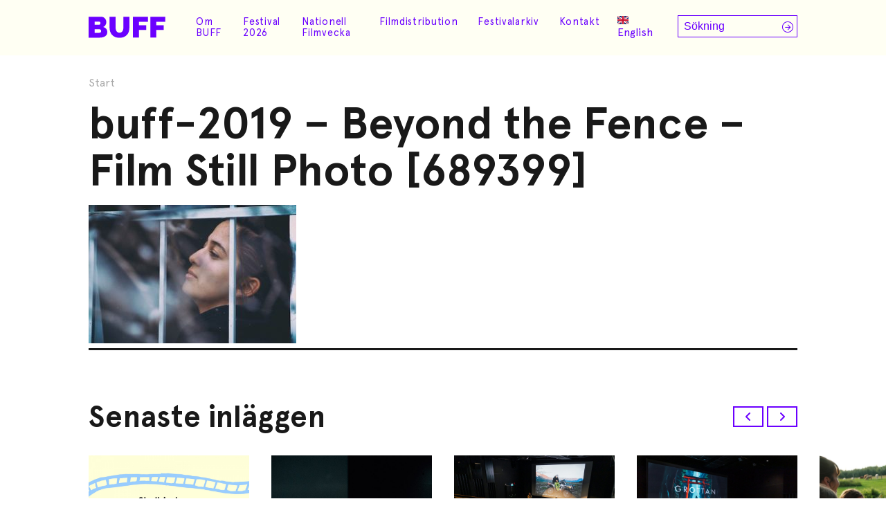

--- FILE ---
content_type: text/html; charset=UTF-8
request_url: https://www.buff.se/filmer/beyond-the-fence/attachment/buff-2019-beyond-the-fence-film-still-photo-689399/
body_size: 12430
content:

<!doctype html>
<html lang="sv-SE">

<head>
    <meta charset="UTF-8">
    <meta name="viewport" content="width=device-width, initial-scale=1">
    <link rel="profile" href="https://gmpg.org/xfn/11">
    <link rel="preconnect" href="https://fonts.googleapis.com">
    <link rel="preconnect" href="https://fonts.gstatic.com" crossorigin>
    <link href="https://fonts.googleapis.com/css2?family=Raleway:wght@400;600&display=swap" rel="stylesheet">
    <meta name='robots' content='index, follow, max-image-preview:large, max-snippet:-1, max-video-preview:-1' />
	<style>img:is([sizes="auto" i], [sizes^="auto," i]) { contain-intrinsic-size: 3000px 1500px }</style>
	<link rel="alternate" hreflang="sv-se" href="https://www.buff.se/filmer/beyond-the-fence/attachment/buff-2019-beyond-the-fence-film-still-photo-689399/" />
<link rel="alternate" hreflang="en-us" href="https://www.buff.se/en/filmer/beyond-the-fence/attachment/buff-2019-beyond-the-fence-film-still-photo-689399-2/" />
<link rel="alternate" hreflang="x-default" href="https://www.buff.se/filmer/beyond-the-fence/attachment/buff-2019-beyond-the-fence-film-still-photo-689399/" />

	<!-- This site is optimized with the Yoast SEO plugin v24.8.1 - https://yoast.com/wordpress/plugins/seo/ -->
	<title>buff-2019 - Beyond the Fence - Film Still Photo [689399] - BUFF Malmö</title>
	<link rel="canonical" href="https://www.buff.se/filmer/beyond-the-fence/attachment/buff-2019-beyond-the-fence-film-still-photo-689399/" />
	<meta property="og:locale" content="sv_SE" />
	<meta property="og:type" content="article" />
	<meta property="og:title" content="buff-2019 - Beyond the Fence - Film Still Photo [689399] - BUFF Malmö" />
	<meta property="og:url" content="https://www.buff.se/filmer/beyond-the-fence/attachment/buff-2019-beyond-the-fence-film-still-photo-689399/" />
	<meta property="og:site_name" content="BUFF Malmö" />
	<meta property="article:publisher" content="https://www.facebook.com/buff.festival/" />
	<meta property="og:image" content="https://www.buff.se/filmer/beyond-the-fence/attachment/buff-2019-beyond-the-fence-film-still-photo-689399" />
	<meta property="og:image:width" content="425" />
	<meta property="og:image:height" content="283" />
	<meta property="og:image:type" content="image/jpeg" />
	<meta name="twitter:card" content="summary_large_image" />
	<meta name="twitter:site" content="@BUFF_Malmo" />
	<script type="application/ld+json" class="yoast-schema-graph">{"@context":"https://schema.org","@graph":[{"@type":"WebPage","@id":"https://www.buff.se/filmer/beyond-the-fence/attachment/buff-2019-beyond-the-fence-film-still-photo-689399/","url":"https://www.buff.se/filmer/beyond-the-fence/attachment/buff-2019-beyond-the-fence-film-still-photo-689399/","name":"buff-2019 - Beyond the Fence - Film Still Photo [689399] - BUFF Malmö","isPartOf":{"@id":"https://makesmefeel.com/demo/#website"},"primaryImageOfPage":{"@id":"https://www.buff.se/filmer/beyond-the-fence/attachment/buff-2019-beyond-the-fence-film-still-photo-689399/#primaryimage"},"image":{"@id":"https://www.buff.se/filmer/beyond-the-fence/attachment/buff-2019-beyond-the-fence-film-still-photo-689399/#primaryimage"},"thumbnailUrl":"https://www.buff.se/wp-content/uploads/2019/02/buff-2019-Beyond-the-Fence-Film-Still-Photo-689399.jpg","datePublished":"2019-02-05T09:38:25+00:00","breadcrumb":{"@id":"https://www.buff.se/filmer/beyond-the-fence/attachment/buff-2019-beyond-the-fence-film-still-photo-689399/#breadcrumb"},"inLanguage":"sv-SE","potentialAction":[{"@type":"ReadAction","target":["https://www.buff.se/filmer/beyond-the-fence/attachment/buff-2019-beyond-the-fence-film-still-photo-689399/"]}]},{"@type":"ImageObject","inLanguage":"sv-SE","@id":"https://www.buff.se/filmer/beyond-the-fence/attachment/buff-2019-beyond-the-fence-film-still-photo-689399/#primaryimage","url":"https://www.buff.se/wp-content/uploads/2019/02/buff-2019-Beyond-the-Fence-Film-Still-Photo-689399.jpg","contentUrl":"https://www.buff.se/wp-content/uploads/2019/02/buff-2019-Beyond-the-Fence-Film-Still-Photo-689399.jpg","width":425,"height":283},{"@type":"BreadcrumbList","@id":"https://www.buff.se/filmer/beyond-the-fence/attachment/buff-2019-beyond-the-fence-film-still-photo-689399/#breadcrumb","itemListElement":[{"@type":"ListItem","position":1,"name":"Hem","item":"https://www.buff.se/"},{"@type":"ListItem","position":2,"name":"buff-2019 &#8211; Beyond the Fence &#8211; Film Still Photo [689399]"}]},{"@type":"WebSite","@id":"https://makesmefeel.com/demo/#website","url":"https://makesmefeel.com/demo/","name":"BUFF Malmö","description":"Barn- och ungdomsfilmfestival","publisher":{"@id":"https://makesmefeel.com/demo/#organization"},"potentialAction":[{"@type":"SearchAction","target":{"@type":"EntryPoint","urlTemplate":"https://makesmefeel.com/demo/?s={search_term_string}"},"query-input":{"@type":"PropertyValueSpecification","valueRequired":true,"valueName":"search_term_string"}}],"inLanguage":"sv-SE"},{"@type":"Organization","@id":"https://makesmefeel.com/demo/#organization","name":"BUFF Malmö","url":"https://makesmefeel.com/demo/","logo":{"@type":"ImageObject","inLanguage":"sv-SE","@id":"https://makesmefeel.com/demo/#/schema/logo/image/","url":"https://www.buff.se/wp-content/uploads/2021/10/buff-logo.svg","contentUrl":"https://www.buff.se/wp-content/uploads/2021/10/buff-logo.svg","caption":"BUFF Malmö"},"image":{"@id":"https://makesmefeel.com/demo/#/schema/logo/image/"},"sameAs":["https://www.facebook.com/buff.festival/","https://x.com/BUFF_Malmo","https://www.instagram.com/buff_malmo/"]}]}</script>
	<!-- / Yoast SEO plugin. -->


<link rel='dns-prefetch' href='//cdn.jsdelivr.net' />
<link rel='dns-prefetch' href='//www.youtube.com' />
<link rel='dns-prefetch' href='//js.stripe.com' />
<link rel='dns-prefetch' href='//cdnjs.cloudflare.com' />
<link rel="alternate" type="application/rss+xml" title="BUFF Malmö &raquo; Webbflöde" href="https://www.buff.se/feed/" />
<link rel="alternate" type="application/rss+xml" title="BUFF Malmö &raquo; Kommentarsflöde" href="https://www.buff.se/comments/feed/" />
<link rel='stylesheet' id='wp-block-library-css' href='https://www.buff.se/wp-includes/css/dist/block-library/style.min.css?ver=6.7.2.1741720452' media='all' />
<link rel='stylesheet' id='wc-blocks-vendors-style-css' href='https://www.buff.se/wp-content/plugins/woocommerce/packages/woocommerce-blocks/build/wc-blocks-vendors-style.css?ver=9.6.6.1741720452' media='all' />
<link rel='stylesheet' id='wc-blocks-style-css' href='https://www.buff.se/wp-content/plugins/woocommerce/packages/woocommerce-blocks/build/wc-blocks-style.css?ver=9.6.6.1741720452' media='all' />
<style id='classic-theme-styles-inline-css'>
/*! This file is auto-generated */
.wp-block-button__link{color:#fff;background-color:#32373c;border-radius:9999px;box-shadow:none;text-decoration:none;padding:calc(.667em + 2px) calc(1.333em + 2px);font-size:1.125em}.wp-block-file__button{background:#32373c;color:#fff;text-decoration:none}
</style>
<style id='global-styles-inline-css'>
:root{--wp--preset--aspect-ratio--square: 1;--wp--preset--aspect-ratio--4-3: 4/3;--wp--preset--aspect-ratio--3-4: 3/4;--wp--preset--aspect-ratio--3-2: 3/2;--wp--preset--aspect-ratio--2-3: 2/3;--wp--preset--aspect-ratio--16-9: 16/9;--wp--preset--aspect-ratio--9-16: 9/16;--wp--preset--color--black: #000000;--wp--preset--color--cyan-bluish-gray: #abb8c3;--wp--preset--color--white: #ffffff;--wp--preset--color--pale-pink: #f78da7;--wp--preset--color--vivid-red: #cf2e2e;--wp--preset--color--luminous-vivid-orange: #ff6900;--wp--preset--color--luminous-vivid-amber: #fcb900;--wp--preset--color--light-green-cyan: #7bdcb5;--wp--preset--color--vivid-green-cyan: #00d084;--wp--preset--color--pale-cyan-blue: #8ed1fc;--wp--preset--color--vivid-cyan-blue: #0693e3;--wp--preset--color--vivid-purple: #9b51e0;--wp--preset--gradient--vivid-cyan-blue-to-vivid-purple: linear-gradient(135deg,rgba(6,147,227,1) 0%,rgb(155,81,224) 100%);--wp--preset--gradient--light-green-cyan-to-vivid-green-cyan: linear-gradient(135deg,rgb(122,220,180) 0%,rgb(0,208,130) 100%);--wp--preset--gradient--luminous-vivid-amber-to-luminous-vivid-orange: linear-gradient(135deg,rgba(252,185,0,1) 0%,rgba(255,105,0,1) 100%);--wp--preset--gradient--luminous-vivid-orange-to-vivid-red: linear-gradient(135deg,rgba(255,105,0,1) 0%,rgb(207,46,46) 100%);--wp--preset--gradient--very-light-gray-to-cyan-bluish-gray: linear-gradient(135deg,rgb(238,238,238) 0%,rgb(169,184,195) 100%);--wp--preset--gradient--cool-to-warm-spectrum: linear-gradient(135deg,rgb(74,234,220) 0%,rgb(151,120,209) 20%,rgb(207,42,186) 40%,rgb(238,44,130) 60%,rgb(251,105,98) 80%,rgb(254,248,76) 100%);--wp--preset--gradient--blush-light-purple: linear-gradient(135deg,rgb(255,206,236) 0%,rgb(152,150,240) 100%);--wp--preset--gradient--blush-bordeaux: linear-gradient(135deg,rgb(254,205,165) 0%,rgb(254,45,45) 50%,rgb(107,0,62) 100%);--wp--preset--gradient--luminous-dusk: linear-gradient(135deg,rgb(255,203,112) 0%,rgb(199,81,192) 50%,rgb(65,88,208) 100%);--wp--preset--gradient--pale-ocean: linear-gradient(135deg,rgb(255,245,203) 0%,rgb(182,227,212) 50%,rgb(51,167,181) 100%);--wp--preset--gradient--electric-grass: linear-gradient(135deg,rgb(202,248,128) 0%,rgb(113,206,126) 100%);--wp--preset--gradient--midnight: linear-gradient(135deg,rgb(2,3,129) 0%,rgb(40,116,252) 100%);--wp--preset--font-size--small: 13px;--wp--preset--font-size--medium: 20px;--wp--preset--font-size--large: 36px;--wp--preset--font-size--x-large: 42px;--wp--preset--spacing--20: 0.44rem;--wp--preset--spacing--30: 0.67rem;--wp--preset--spacing--40: 1rem;--wp--preset--spacing--50: 1.5rem;--wp--preset--spacing--60: 2.25rem;--wp--preset--spacing--70: 3.38rem;--wp--preset--spacing--80: 5.06rem;--wp--preset--shadow--natural: 6px 6px 9px rgba(0, 0, 0, 0.2);--wp--preset--shadow--deep: 12px 12px 50px rgba(0, 0, 0, 0.4);--wp--preset--shadow--sharp: 6px 6px 0px rgba(0, 0, 0, 0.2);--wp--preset--shadow--outlined: 6px 6px 0px -3px rgba(255, 255, 255, 1), 6px 6px rgba(0, 0, 0, 1);--wp--preset--shadow--crisp: 6px 6px 0px rgba(0, 0, 0, 1);}:where(.is-layout-flex){gap: 0.5em;}:where(.is-layout-grid){gap: 0.5em;}body .is-layout-flex{display: flex;}.is-layout-flex{flex-wrap: wrap;align-items: center;}.is-layout-flex > :is(*, div){margin: 0;}body .is-layout-grid{display: grid;}.is-layout-grid > :is(*, div){margin: 0;}:where(.wp-block-columns.is-layout-flex){gap: 2em;}:where(.wp-block-columns.is-layout-grid){gap: 2em;}:where(.wp-block-post-template.is-layout-flex){gap: 1.25em;}:where(.wp-block-post-template.is-layout-grid){gap: 1.25em;}.has-black-color{color: var(--wp--preset--color--black) !important;}.has-cyan-bluish-gray-color{color: var(--wp--preset--color--cyan-bluish-gray) !important;}.has-white-color{color: var(--wp--preset--color--white) !important;}.has-pale-pink-color{color: var(--wp--preset--color--pale-pink) !important;}.has-vivid-red-color{color: var(--wp--preset--color--vivid-red) !important;}.has-luminous-vivid-orange-color{color: var(--wp--preset--color--luminous-vivid-orange) !important;}.has-luminous-vivid-amber-color{color: var(--wp--preset--color--luminous-vivid-amber) !important;}.has-light-green-cyan-color{color: var(--wp--preset--color--light-green-cyan) !important;}.has-vivid-green-cyan-color{color: var(--wp--preset--color--vivid-green-cyan) !important;}.has-pale-cyan-blue-color{color: var(--wp--preset--color--pale-cyan-blue) !important;}.has-vivid-cyan-blue-color{color: var(--wp--preset--color--vivid-cyan-blue) !important;}.has-vivid-purple-color{color: var(--wp--preset--color--vivid-purple) !important;}.has-black-background-color{background-color: var(--wp--preset--color--black) !important;}.has-cyan-bluish-gray-background-color{background-color: var(--wp--preset--color--cyan-bluish-gray) !important;}.has-white-background-color{background-color: var(--wp--preset--color--white) !important;}.has-pale-pink-background-color{background-color: var(--wp--preset--color--pale-pink) !important;}.has-vivid-red-background-color{background-color: var(--wp--preset--color--vivid-red) !important;}.has-luminous-vivid-orange-background-color{background-color: var(--wp--preset--color--luminous-vivid-orange) !important;}.has-luminous-vivid-amber-background-color{background-color: var(--wp--preset--color--luminous-vivid-amber) !important;}.has-light-green-cyan-background-color{background-color: var(--wp--preset--color--light-green-cyan) !important;}.has-vivid-green-cyan-background-color{background-color: var(--wp--preset--color--vivid-green-cyan) !important;}.has-pale-cyan-blue-background-color{background-color: var(--wp--preset--color--pale-cyan-blue) !important;}.has-vivid-cyan-blue-background-color{background-color: var(--wp--preset--color--vivid-cyan-blue) !important;}.has-vivid-purple-background-color{background-color: var(--wp--preset--color--vivid-purple) !important;}.has-black-border-color{border-color: var(--wp--preset--color--black) !important;}.has-cyan-bluish-gray-border-color{border-color: var(--wp--preset--color--cyan-bluish-gray) !important;}.has-white-border-color{border-color: var(--wp--preset--color--white) !important;}.has-pale-pink-border-color{border-color: var(--wp--preset--color--pale-pink) !important;}.has-vivid-red-border-color{border-color: var(--wp--preset--color--vivid-red) !important;}.has-luminous-vivid-orange-border-color{border-color: var(--wp--preset--color--luminous-vivid-orange) !important;}.has-luminous-vivid-amber-border-color{border-color: var(--wp--preset--color--luminous-vivid-amber) !important;}.has-light-green-cyan-border-color{border-color: var(--wp--preset--color--light-green-cyan) !important;}.has-vivid-green-cyan-border-color{border-color: var(--wp--preset--color--vivid-green-cyan) !important;}.has-pale-cyan-blue-border-color{border-color: var(--wp--preset--color--pale-cyan-blue) !important;}.has-vivid-cyan-blue-border-color{border-color: var(--wp--preset--color--vivid-cyan-blue) !important;}.has-vivid-purple-border-color{border-color: var(--wp--preset--color--vivid-purple) !important;}.has-vivid-cyan-blue-to-vivid-purple-gradient-background{background: var(--wp--preset--gradient--vivid-cyan-blue-to-vivid-purple) !important;}.has-light-green-cyan-to-vivid-green-cyan-gradient-background{background: var(--wp--preset--gradient--light-green-cyan-to-vivid-green-cyan) !important;}.has-luminous-vivid-amber-to-luminous-vivid-orange-gradient-background{background: var(--wp--preset--gradient--luminous-vivid-amber-to-luminous-vivid-orange) !important;}.has-luminous-vivid-orange-to-vivid-red-gradient-background{background: var(--wp--preset--gradient--luminous-vivid-orange-to-vivid-red) !important;}.has-very-light-gray-to-cyan-bluish-gray-gradient-background{background: var(--wp--preset--gradient--very-light-gray-to-cyan-bluish-gray) !important;}.has-cool-to-warm-spectrum-gradient-background{background: var(--wp--preset--gradient--cool-to-warm-spectrum) !important;}.has-blush-light-purple-gradient-background{background: var(--wp--preset--gradient--blush-light-purple) !important;}.has-blush-bordeaux-gradient-background{background: var(--wp--preset--gradient--blush-bordeaux) !important;}.has-luminous-dusk-gradient-background{background: var(--wp--preset--gradient--luminous-dusk) !important;}.has-pale-ocean-gradient-background{background: var(--wp--preset--gradient--pale-ocean) !important;}.has-electric-grass-gradient-background{background: var(--wp--preset--gradient--electric-grass) !important;}.has-midnight-gradient-background{background: var(--wp--preset--gradient--midnight) !important;}.has-small-font-size{font-size: var(--wp--preset--font-size--small) !important;}.has-medium-font-size{font-size: var(--wp--preset--font-size--medium) !important;}.has-large-font-size{font-size: var(--wp--preset--font-size--large) !important;}.has-x-large-font-size{font-size: var(--wp--preset--font-size--x-large) !important;}
:where(.wp-block-post-template.is-layout-flex){gap: 1.25em;}:where(.wp-block-post-template.is-layout-grid){gap: 1.25em;}
:where(.wp-block-columns.is-layout-flex){gap: 2em;}:where(.wp-block-columns.is-layout-grid){gap: 2em;}
:root :where(.wp-block-pullquote){font-size: 1.5em;line-height: 1.6;}
</style>
<link rel='stylesheet' id='contact-form-7-css' href='https://www.buff.se/wp-content/plugins/contact-form-7/includes/css/styles.css?ver=5.7.7.1741720452' media='all' />
<style id='woocommerce-inline-inline-css'>
.woocommerce form .form-row .required { visibility: visible; }
</style>
<link rel='stylesheet' id='wpml-legacy-horizontal-list-0-css' href='https://www.buff.se/wp-content/plugins/sitepress-multilingual-cms/templates/language-switchers/legacy-list-horizontal/style.min.css?ver=1.1741720452' media='all' />
<link rel='stylesheet' id='cms-navigation-style-base-css' href='https://www.buff.se/wp-content/plugins/wpml-cms-nav/res/css/cms-navigation-base.css?ver=1.5.5.1741720452' media='screen' />
<link rel='stylesheet' id='cms-navigation-style-css' href='https://www.buff.se/wp-content/plugins/wpml-cms-nav/res/css/cms-navigation.css?ver=1.5.5.1741720452' media='screen' />
<link rel='stylesheet' id='film_buff-style-css' href='https://www.buff.se/wp-content/themes/film_buff/style.css?ver=1.0.0.1741720452' media='all' />
<link rel='stylesheet' id='fontawesome-css' href='https://cdnjs.cloudflare.com/ajax/libs/font-awesome/6.0.0-beta2/css/all.min.css?ver=6.7.2.1741720452' media='all' />
<link rel='stylesheet' id='film_buff-woocommerce-style-css' href='https://www.buff.se/wp-content/themes/film_buff/woocommerce.css?ver=1.0.0.1741720452' media='all' />
<style id='film_buff-woocommerce-style-inline-css'>
@font-face {
			font-family: "star";
			src: url("https://www.buff.se/wp-content/plugins/woocommerce/assets/fonts/star.eot");
			src: url("https://www.buff.se/wp-content/plugins/woocommerce/assets/fonts/star.eot?#iefix") format("embedded-opentype"),
				url("https://www.buff.se/wp-content/plugins/woocommerce/assets/fonts/star.woff") format("woff"),
				url("https://www.buff.se/wp-content/plugins/woocommerce/assets/fonts/star.ttf") format("truetype"),
				url("https://www.buff.se/wp-content/plugins/woocommerce/assets/fonts/star.svg#star") format("svg");
			font-weight: normal;
			font-style: normal;
		}
</style>
<style id='akismet-widget-style-inline-css'>

			.a-stats {
				--akismet-color-mid-green: #357b49;
				--akismet-color-white: #fff;
				--akismet-color-light-grey: #f6f7f7;

				max-width: 350px;
				width: auto;
			}

			.a-stats * {
				all: unset;
				box-sizing: border-box;
			}

			.a-stats strong {
				font-weight: 600;
			}

			.a-stats a.a-stats__link,
			.a-stats a.a-stats__link:visited,
			.a-stats a.a-stats__link:active {
				background: var(--akismet-color-mid-green);
				border: none;
				box-shadow: none;
				border-radius: 8px;
				color: var(--akismet-color-white);
				cursor: pointer;
				display: block;
				font-family: -apple-system, BlinkMacSystemFont, 'Segoe UI', 'Roboto', 'Oxygen-Sans', 'Ubuntu', 'Cantarell', 'Helvetica Neue', sans-serif;
				font-weight: 500;
				padding: 12px;
				text-align: center;
				text-decoration: none;
				transition: all 0.2s ease;
			}

			/* Extra specificity to deal with TwentyTwentyOne focus style */
			.widget .a-stats a.a-stats__link:focus {
				background: var(--akismet-color-mid-green);
				color: var(--akismet-color-white);
				text-decoration: none;
			}

			.a-stats a.a-stats__link:hover {
				filter: brightness(110%);
				box-shadow: 0 4px 12px rgba(0, 0, 0, 0.06), 0 0 2px rgba(0, 0, 0, 0.16);
			}

			.a-stats .count {
				color: var(--akismet-color-white);
				display: block;
				font-size: 1.5em;
				line-height: 1.4;
				padding: 0 13px;
				white-space: nowrap;
			}
		
</style>
<script src="https://www.buff.se/wp-includes/js/jquery/jquery.min.js?ver=3.7.1.1741720452" id="jquery-core-js"></script>
<script src="https://www.buff.se/wp-includes/js/jquery/jquery-migrate.min.js?ver=3.4.1.1741720452" id="jquery-migrate-js"></script>
<script id="wpml-cookie-js-extra">
var wpml_cookies = {"wp-wpml_current_language":{"value":"sv","expires":1,"path":"\/"}};
var wpml_cookies = {"wp-wpml_current_language":{"value":"sv","expires":1,"path":"\/"}};
</script>
<script src="https://www.buff.se/wp-content/plugins/sitepress-multilingual-cms/res/js/cookies/language-cookie.js?ver=486900.1741720452" id="wpml-cookie-js" defer data-wp-strategy="defer"></script>
<script src="https://www.buff.se/wp-content/plugins/svg-support/vendor/DOMPurify/DOMPurify.min.js?ver=1.0.1.1741720452" id="bodhi-dompurify-library-js"></script>
<script src="https://www.buff.se/wp-content/plugins/svg-support/js/min/svgs-inline-min.js?ver=2.5.8.1741720452" id="bodhi_svg_inline-js"></script>
<script id="bodhi_svg_inline-js-after">
cssTarget={"Bodhi":"img.style-svg","ForceInlineSVG":"style-svg"};ForceInlineSVGActive="false";frontSanitizationEnabled="on";
</script>
<script src="https://www.buff.se/wp-includes/js/jquery/ui/core.min.js?ver=1.13.3.1741720452" id="jquery-ui-core-js"></script>
<script src="https://www.buff.se/wp-includes/js/jquery/ui/mouse.min.js?ver=1.13.3.1741720452" id="jquery-ui-mouse-js"></script>
<script src="https://www.buff.se/wp-includes/js/jquery/ui/sortable.min.js?ver=1.13.3.1741720452" id="jquery-ui-sortable-js"></script>
<script src="https://www.buff.se/wp-includes/js/jquery/ui/resizable.min.js?ver=1.13.3.1741720452" id="jquery-ui-resizable-js"></script>
<script src="https://www.buff.se/wp-content/plugins/advanced-custom-fields-pro/assets/build/js/acf.min.js?ver=6.2.10.1741720452" id="acf-js"></script>
<script src="https://www.buff.se/wp-content/plugins/advanced-custom-fields-pro/assets/build/js/acf-input.min.js?ver=6.2.10.1741720452" id="acf-input-js"></script>
<script src="https://www.buff.se/wp-content/plugins/ACF-Conditional-Taxonomy-Rules-master/includes/input_conditional_taxonomy.js?ver=3.0.0.1741720452" id="acf-input-conditional-taxonomy-js"></script>
<script src="https://cdn.jsdelivr.net/npm/headroom.js@0.12.0/dist/headroom.min.js?ver=6.7.2.1741720452" id="headroom-js"></script>
<script src="https://www.youtube.com/iframe_api?ver=6.7.2.1741720452" id="iframe-api-js"></script>
<script src="https://cdnjs.cloudflare.com/ajax/libs/gsap/3.11.4/gsap.min.js?ver=6.7.2.1741720452" id="gsap-js"></script>
<script src="https://cdnjs.cloudflare.com/ajax/libs/gsap/3.11.4/ScrollTrigger.min.js?ver=6.7.2.1741720452" id="gsap-scrolltrigger-js"></script>
<script src="https://www.buff.se/wp-content/themes/film_buff/js/script-min.js?ver=6.7.2.1741720452" id="buff-script-js"></script>
<script id="ajax-search-js-extra">
var buff = {"ajaxurl":"https:\/\/www.buff.se\/wp-admin\/admin-ajax.php","security":"31d5af5084"};
</script>
<script src="https://www.buff.se/wp-content/themes/film_buff/js/ajax-search-min.js?ver=6.7.2.1741720452" id="ajax-search-js"></script>
<link rel="https://api.w.org/" href="https://www.buff.se/wp-json/" /><link rel="alternate" title="JSON" type="application/json" href="https://www.buff.se/wp-json/wp/v2/media/20104" /><link rel="EditURI" type="application/rsd+xml" title="RSD" href="https://www.buff.se/xmlrpc.php?rsd" />
<meta name="generator" content="WordPress 6.7.2" />
<meta name="generator" content="WooCommerce 7.5.1" />
<link rel='shortlink' href='https://www.buff.se/?p=20104' />
<link rel="alternate" title="oEmbed (JSON)" type="application/json+oembed" href="https://www.buff.se/wp-json/oembed/1.0/embed?url=https%3A%2F%2Fwww.buff.se%2Ffilmer%2Fbeyond-the-fence%2Fattachment%2Fbuff-2019-beyond-the-fence-film-still-photo-689399%2F" />
<link rel="alternate" title="oEmbed (XML)" type="text/xml+oembed" href="https://www.buff.se/wp-json/oembed/1.0/embed?url=https%3A%2F%2Fwww.buff.se%2Ffilmer%2Fbeyond-the-fence%2Fattachment%2Fbuff-2019-beyond-the-fence-film-still-photo-689399%2F&#038;format=xml" />
<meta name="generator" content="WPML ver:4.8.6 stt:1,52;" />
<link rel="apple-touch-icon" sizes="180x180" href="/wp-content/uploads/fbrfg/apple-touch-icon.png">
<link rel="icon" type="image/png" sizes="32x32" href="/wp-content/uploads/fbrfg/favicon-32x32.png">
<link rel="icon" type="image/png" sizes="16x16" href="/wp-content/uploads/fbrfg/favicon-16x16.png">
<link rel="manifest" href="/wp-content/uploads/fbrfg/site.webmanifest">
<link rel="mask-icon" href="/wp-content/uploads/fbrfg/safari-pinned-tab.svg" color="#5bbad5">
<link rel="shortcut icon" href="/wp-content/uploads/fbrfg/favicon.ico">
<meta name="msapplication-TileColor" content="#2b5797">
<meta name="msapplication-config" content="/wp-content/uploads/fbrfg/browserconfig.xml">
<meta name="theme-color" content="#ffffff">	<noscript><style>.woocommerce-product-gallery{ opacity: 1 !important; }</style></noscript>
			<style type="text/css">
					.site-title,
			.site-description {
				position: absolute;
				clip: rect(1px, 1px, 1px, 1px);
				}
					</style>
		<link rel="icon" href="https://www.buff.se/wp-content/uploads/2019/01/cropped-BUFF_LOGO_EN-32x32.png" sizes="32x32" />
<link rel="icon" href="https://www.buff.se/wp-content/uploads/2019/01/cropped-BUFF_LOGO_EN-192x192.png" sizes="192x192" />
<link rel="apple-touch-icon" href="https://www.buff.se/wp-content/uploads/2019/01/cropped-BUFF_LOGO_EN-180x180.png" />
<meta name="msapplication-TileImage" content="https://www.buff.se/wp-content/uploads/2019/01/cropped-BUFF_LOGO_EN-270x270.png" />
		<style id="wp-custom-css">
			.grecaptcha-badge {
	display: none !important;
}

.single-event .single-event-description h3 {
	margin-block: 1em .5rem;
	text-wrap: balance;
}

.single-event .single-event-description hr {
	  background-color: #262626;
    border: 0;
    height: 2px;
    margin-block: 1.5em;
}		</style>
		<script>
        var woocs_is_mobile = 0;
        var woocs_special_ajax_mode = 0;
        var woocs_drop_down_view = "no";
        var woocs_current_currency = {"name":"SEK","rate":1,"symbol":"&#107;&#114;","position":"right_space","is_etalon":1,"hide_cents":0,"hide_on_front":0,"rate_plus":"","decimals":2,"separators":"0","description":"","flag":"https:\/\/www.buff.se\/wp-content\/plugins\/woocommerce-currency-switcher\/img\/no_flag.png"};
        var woocs_default_currency = {"name":"SEK","rate":1,"symbol":"&#107;&#114;","position":"right_space","is_etalon":1,"hide_cents":0,"hide_on_front":0,"rate_plus":"","decimals":2,"separators":"0","description":"","flag":"https:\/\/www.buff.se\/wp-content\/plugins\/woocommerce-currency-switcher\/img\/no_flag.png"};
        var woocs_redraw_cart = 1;
        var woocs_array_of_get = '{}';
        
        woocs_array_no_cents = '["JPY","TWD"]';

        var woocs_ajaxurl = "https://www.buff.se/wp-admin/admin-ajax.php";
        var woocs_lang_loading = "loading";
        var woocs_shop_is_cached =0;
        </script></head>

<body class="attachment attachment-template-default single single-attachment postid-20104 attachmentid-20104 attachment-jpeg wp-custom-logo theme-film_buff woocommerce-no-js no-sidebar woocommerce-active currency-sek">
    <!-- HELLO WORLD -->
        <div id="page" class="site">
        <a class="skip-link screen-reader-text"
            href="#primary">Skip to content</a>
        <div id="hidden-menus">
            <div class="menu-buff-info-meny-container"><ul id="menu-buff-info-meny" class="menu"><li id="menu-item-52814" class="menu-item menu-item-type-post_type menu-item-object-page menu-item-52814"><a href="https://www.buff.se/?page_id=39683">Om Buff</a></li>
<li id="menu-item-52815" class="menu-item menu-item-type-post_type menu-item-object-page menu-item-52815"><a href="https://www.buff.se/kontakt/">Kontakt</a></li>
<li id="menu-item-52816" class="menu-item menu-item-type-post_type menu-item-object-page menu-item-52816"><a href="https://www.buff.se/presskontakt/">Presskontakt</a></li>
<li id="menu-item-52817" class="menu-item menu-item-type-post_type menu-item-object-page menu-item-52817"><a href="https://www.buff.se/buff-filmdistribution/">TUFF Filmdistribution</a></li>
</ul></div>        </div>
        <nav id="mobile-navigation">
            <div class="mobile-nav-content">
                <div id="mobile-search-form">
                    <form role="search" method="get" class="search-form" action="https://www.buff.se/">
    <label>
        <span class="screen-reader-text">Sök efter:</span>
        <input type="search" class="search-field"
            placeholder="Sökning"
            value="" name="s"
            title="Sök efter:" />
    </label>
    <button type="submit" class="search-submit"
        value="">
        <i class="fal fa-arrow-circle-right"></i>
    </button>
</form>                </div>

                <div class="menu-meny-container"><ul id="primary-menu" class="menu"><li id="menu-item-64694" class="menu-item menu-item-type-post_type menu-item-object-page menu-item-has-children menu-item-64694"><a href="https://www.buff.se/om-buff-malmo-filmfestival/">Om BUFF</a>
<div class='sub-menu-outer-wrap'><div class='sub-menu-inner-wrap'><ul class='sub-menu'>
	<li id="menu-item-64695" class="menu-item menu-item-type-post_type menu-item-object-page menu-item-64695"><a href="https://www.buff.se/om-buff-malmo-filmfestival/">Om BUFF</a></li>
	<li id="menu-item-40118" class="menu-item menu-item-type-post_type menu-item-object-page menu-item-40118"><a href="https://www.buff.se/priser/">Priser på BUFF</a></li>
	<li id="menu-item-9248" class="menu-item menu-item-type-post_type menu-item-object-page menu-item-9248"><a href="https://www.buff.se/nyheter/">Nyheter</a></li>
	<li id="menu-item-48986" class="menu-item menu-item-type-post_type menu-item-object-page menu-item-48986"><a href="https://www.buff.se/hallbarhetspolicy/">Hållbarhetspolicy</a></li>
	<li id="menu-item-40100" class="menu-item menu-item-type-post_type menu-item-object-page menu-item-40100"><a href="https://www.buff.se/buffs-filmklubb/">BUFFs filmklubb för ungdomar</a></li>
	<li id="menu-item-40101" class="menu-item menu-item-type-post_type menu-item-object-page menu-item-40101"><a href="https://www.buff.se/bokstart/">Bokstart</a></li>
	<li id="menu-item-69446" class="menu-item menu-item-type-post_type menu-item-object-post menu-item-69446"><a href="https://www.buff.se/nyheter/nationell-filmvecka-for-barn-och-unga-2026/">Nationell Filmvecka</a></li>
	<li id="menu-item-40104" class="menu-item menu-item-type-post_type menu-item-object-page menu-item-40104"><a href="https://www.buff.se/buffilusk/">Buffilusk</a></li>
</ul></div></div>
</li>
<li id="menu-item-65285" class="menu-item menu-item-type-custom menu-item-object-custom menu-item-has-children menu-item-65285"><a href="http://buff.se">Festival 2026</a>
<div class='sub-menu-outer-wrap'><div class='sub-menu-inner-wrap'><ul class='sub-menu'>
	<li id="menu-item-69764" class="menu-item menu-item-type-post_type menu-item-object-post menu-item-69764"><a href="https://www.buff.se/buff-2026/skolbiodagen-2026/">Skolbiodagen under BUFF 2026 – stora drömmar börjar här</a></li>
	<li id="menu-item-70254" class="menu-item menu-item-type-post_type menu-item-object-page menu-item-70254"><a href="https://www.buff.se/ackreditering-och-festivalvecka-2026/">Ackreditering och festivalvecka 2026</a></li>
	<li id="menu-item-68074" class="menu-item menu-item-type-post_type menu-item-object-page menu-item-68074"><a href="https://www.buff.se/filmhandledningar/">Filmhandledningar</a></li>
</ul></div></div>
</li>
<li id="menu-item-69447" class="menu-item menu-item-type-post_type menu-item-object-post menu-item-has-children menu-item-69447"><a href="https://www.buff.se/nyheter/nationell-filmvecka-for-barn-och-unga-2026/">Nationell Filmvecka</a>
<div class='sub-menu-outer-wrap'><div class='sub-menu-inner-wrap'><ul class='sub-menu'>
	<li id="menu-item-69448" class="menu-item menu-item-type-post_type menu-item-object-post menu-item-69448"><a href="https://www.buff.se/nyheter/nationell-filmvecka-for-barn-och-unga-2026/">Nationell Filmvecka för barn och unga 2026</a></li>
	<li id="menu-item-68073" class="menu-item menu-item-type-post_type menu-item-object-page menu-item-68073"><a href="https://www.buff.se/filmhandledningar/">Filmhandledningar</a></li>
</ul></div></div>
</li>
<li id="menu-item-40099" class="menu-item menu-item-type-post_type menu-item-object-page menu-item-has-children menu-item-40099"><a href="https://www.buff.se/buff-filmdistribution/">Filmdistribution</a>
<div class='sub-menu-outer-wrap'><div class='sub-menu-inner-wrap'><ul class='sub-menu'>
	<li id="menu-item-54206" class="menu-item menu-item-type-post_type menu-item-object-page menu-item-54206"><a href="https://www.buff.se/buff-filmdistribution/">Filmer i distribution</a></li>
	<li id="menu-item-52833" class="menu-item menu-item-type-post_type menu-item-object-page menu-item-52833"><a href="https://www.buff.se/filmhandledningar/">Filmhandledningar</a></li>
	<li id="menu-item-68809" class="menu-item menu-item-type-custom menu-item-object-custom menu-item-68809"><a href="https://www.dropbox.com/sh/pzke95id5a36fsq/AAAFvNifHo639PMggcHBIt3Ka?dl=0">Pressmaterial</a></li>
	<li id="menu-item-63409" class="menu-item menu-item-type-post_type menu-item-object-page menu-item-63409"><a href="https://www.buff.se/skolbioutbud-2025/">Ett samlat skolbioutbud 2025</a></li>
</ul></div></div>
</li>
<li id="menu-item-61177" class="menu-item menu-item-type-post_type menu-item-object-page menu-item-has-children menu-item-61177"><a href="https://www.buff.se/filmer/">Festivalarkiv</a>
<div class='sub-menu-outer-wrap'><div class='sub-menu-inner-wrap'><ul class='sub-menu'>
	<li id="menu-item-62310" class="menu-item menu-item-type-post_type menu-item-object-page menu-item-62310"><a href="https://www.buff.se/filmer/">Filmarkiv</a></li>
	<li id="menu-item-63074" class="menu-item menu-item-type-post_type menu-item-object-page menu-item-63074"><a href="https://www.buff.se/arkiv-programtidning/">Arkiv programtidning</a></li>
</ul></div></div>
</li>
<li id="menu-item-14676" class="menu-item menu-item-type-post_type menu-item-object-page menu-item-has-children menu-item-14676"><a href="https://www.buff.se/kontakt/">Kontakt</a>
<div class='sub-menu-outer-wrap'><div class='sub-menu-inner-wrap'><ul class='sub-menu'>
	<li id="menu-item-40102" class="menu-item menu-item-type-post_type menu-item-object-page menu-item-40102"><a href="https://www.buff.se/kontakt/">Kontakt</a></li>
	<li id="menu-item-40103" class="menu-item menu-item-type-post_type menu-item-object-page menu-item-40103"><a href="https://www.buff.se/nyhetsbrev/">Nyhetsbrev</a></li>
	<li id="menu-item-46038" class="menu-item menu-item-type-post_type menu-item-object-page menu-item-46038"><a href="https://www.buff.se/pressrum/">Pressrum</a></li>
	<li id="menu-item-69977" class="menu-item menu-item-type-post_type menu-item-object-page menu-item-69977"><a href="https://www.buff.se/kontakt/bli-volontar/">Bli volontär</a></li>
</ul></div></div>
</li>
<li id="menu-item-53288" class="favorites menu-item menu-item-type-custom menu-item-object-custom menu-item-53288"><a href="https://www.buff.se/festivalprogram/?favorites=1#/">Favoriter</a></li>
</ul></div>
<div class="wpml-ls-statics-shortcode_actions wpml-ls wpml-ls-legacy-list-horizontal">
	<ul role="menu"><li class="wpml-ls-slot-shortcode_actions wpml-ls-item wpml-ls-item-sv wpml-ls-current-language wpml-ls-first-item wpml-ls-item-legacy-list-horizontal" role="none">
				<a href="https://www.buff.se/filmer/beyond-the-fence/attachment/buff-2019-beyond-the-fence-film-still-photo-689399/" class="wpml-ls-link" role="menuitem" >
                    <span class="wpml-ls-native" role="menuitem">Svenska</span></a>
			</li><li class="wpml-ls-slot-shortcode_actions wpml-ls-item wpml-ls-item-en wpml-ls-last-item wpml-ls-item-legacy-list-horizontal" role="none">
				<a href="https://www.buff.se/en/filmer/beyond-the-fence/attachment/buff-2019-beyond-the-fence-film-still-photo-689399-2/" class="wpml-ls-link" role="menuitem"  aria-label="Byt till Engelska(English)" title="Byt till Engelska(English)" >
                    <span class="wpml-ls-native" lang="en">English</span><span class="wpml-ls-display"><span class="wpml-ls-bracket"> (</span>Engelska<span class="wpml-ls-bracket">)</span></span></a>
			</li></ul>
</div>
            </div>
        </nav>
        <div id="search-results">
            <div class="search-result-content margin-content">
                <h3 class="no-result">Börja skriv för att söka</h3>
                <i id="close-search" class="fal fa-times-circle"></i>
            </div>
        </div>
        <header id="masthead" class="site-header">
            <div class="header-content">
                <div class="site-branding">
                    <a class="custom-logo-link" href="https://www.buff.se">
                        <img class="style-svg"
                            src="https://www.buff.se/wp-content/uploads/2021/10/buff-logo.svg"
                            alt="">
                    </a>
                                        <p class="site-title"><a href="https://www.buff.se/"
                            rel="home">BUFF Malmö</a></p>
                                        <p class="site-description">
                        Barn- och ungdomsfilmfestival                    </p>
                                    </div><!-- .site-branding -->

                <nav id="site-navigation" class="main-navigation">

                    <div class="menu-meny-container"><ul id="primary-menu" class="menu"><li class="menu-item menu-item-type-post_type menu-item-object-page menu-item-has-children menu-item-64694"><a href="https://www.buff.se/om-buff-malmo-filmfestival/">Om BUFF</a>
<div class='sub-menu-outer-wrap'><div class='sub-menu-inner-wrap'><ul class='sub-menu'>
	<li class="menu-item menu-item-type-post_type menu-item-object-page menu-item-64695"><a href="https://www.buff.se/om-buff-malmo-filmfestival/">Om BUFF</a></li>
	<li class="menu-item menu-item-type-post_type menu-item-object-page menu-item-40118"><a href="https://www.buff.se/priser/">Priser på BUFF</a></li>
	<li class="menu-item menu-item-type-post_type menu-item-object-page menu-item-9248"><a href="https://www.buff.se/nyheter/">Nyheter</a></li>
	<li class="menu-item menu-item-type-post_type menu-item-object-page menu-item-48986"><a href="https://www.buff.se/hallbarhetspolicy/">Hållbarhetspolicy</a></li>
	<li class="menu-item menu-item-type-post_type menu-item-object-page menu-item-40100"><a href="https://www.buff.se/buffs-filmklubb/">BUFFs filmklubb för ungdomar</a></li>
	<li class="menu-item menu-item-type-post_type menu-item-object-page menu-item-40101"><a href="https://www.buff.se/bokstart/">Bokstart</a></li>
	<li class="menu-item menu-item-type-post_type menu-item-object-post menu-item-69446"><a href="https://www.buff.se/nyheter/nationell-filmvecka-for-barn-och-unga-2026/">Nationell Filmvecka</a></li>
	<li class="menu-item menu-item-type-post_type menu-item-object-page menu-item-40104"><a href="https://www.buff.se/buffilusk/">Buffilusk</a></li>
</ul></div></div>
</li>
<li class="menu-item menu-item-type-custom menu-item-object-custom menu-item-has-children menu-item-65285"><a href="http://buff.se">Festival 2026</a>
<div class='sub-menu-outer-wrap'><div class='sub-menu-inner-wrap'><ul class='sub-menu'>
	<li class="menu-item menu-item-type-post_type menu-item-object-post menu-item-69764"><a href="https://www.buff.se/buff-2026/skolbiodagen-2026/">Skolbiodagen under BUFF 2026 – stora drömmar börjar här</a></li>
	<li class="menu-item menu-item-type-post_type menu-item-object-page menu-item-70254"><a href="https://www.buff.se/ackreditering-och-festivalvecka-2026/">Ackreditering och festivalvecka 2026</a></li>
	<li class="menu-item menu-item-type-post_type menu-item-object-page menu-item-68074"><a href="https://www.buff.se/filmhandledningar/">Filmhandledningar</a></li>
</ul></div></div>
</li>
<li class="menu-item menu-item-type-post_type menu-item-object-post menu-item-has-children menu-item-69447"><a href="https://www.buff.se/nyheter/nationell-filmvecka-for-barn-och-unga-2026/">Nationell Filmvecka</a>
<div class='sub-menu-outer-wrap'><div class='sub-menu-inner-wrap'><ul class='sub-menu'>
	<li class="menu-item menu-item-type-post_type menu-item-object-post menu-item-69448"><a href="https://www.buff.se/nyheter/nationell-filmvecka-for-barn-och-unga-2026/">Nationell Filmvecka för barn och unga 2026</a></li>
	<li class="menu-item menu-item-type-post_type menu-item-object-page menu-item-68073"><a href="https://www.buff.se/filmhandledningar/">Filmhandledningar</a></li>
</ul></div></div>
</li>
<li class="menu-item menu-item-type-post_type menu-item-object-page menu-item-has-children menu-item-40099"><a href="https://www.buff.se/buff-filmdistribution/">Filmdistribution</a>
<div class='sub-menu-outer-wrap'><div class='sub-menu-inner-wrap'><ul class='sub-menu'>
	<li class="menu-item menu-item-type-post_type menu-item-object-page menu-item-54206"><a href="https://www.buff.se/buff-filmdistribution/">Filmer i distribution</a></li>
	<li class="menu-item menu-item-type-post_type menu-item-object-page menu-item-52833"><a href="https://www.buff.se/filmhandledningar/">Filmhandledningar</a></li>
	<li class="menu-item menu-item-type-custom menu-item-object-custom menu-item-68809"><a href="https://www.dropbox.com/sh/pzke95id5a36fsq/AAAFvNifHo639PMggcHBIt3Ka?dl=0">Pressmaterial</a></li>
	<li class="menu-item menu-item-type-post_type menu-item-object-page menu-item-63409"><a href="https://www.buff.se/skolbioutbud-2025/">Ett samlat skolbioutbud 2025</a></li>
</ul></div></div>
</li>
<li class="menu-item menu-item-type-post_type menu-item-object-page menu-item-has-children menu-item-61177"><a href="https://www.buff.se/filmer/">Festivalarkiv</a>
<div class='sub-menu-outer-wrap'><div class='sub-menu-inner-wrap'><ul class='sub-menu'>
	<li class="menu-item menu-item-type-post_type menu-item-object-page menu-item-62310"><a href="https://www.buff.se/filmer/">Filmarkiv</a></li>
	<li class="menu-item menu-item-type-post_type menu-item-object-page menu-item-63074"><a href="https://www.buff.se/arkiv-programtidning/">Arkiv programtidning</a></li>
</ul></div></div>
</li>
<li class="menu-item menu-item-type-post_type menu-item-object-page menu-item-has-children menu-item-14676"><a href="https://www.buff.se/kontakt/">Kontakt</a>
<div class='sub-menu-outer-wrap'><div class='sub-menu-inner-wrap'><ul class='sub-menu'>
	<li class="menu-item menu-item-type-post_type menu-item-object-page menu-item-40102"><a href="https://www.buff.se/kontakt/">Kontakt</a></li>
	<li class="menu-item menu-item-type-post_type menu-item-object-page menu-item-40103"><a href="https://www.buff.se/nyhetsbrev/">Nyhetsbrev</a></li>
	<li class="menu-item menu-item-type-post_type menu-item-object-page menu-item-46038"><a href="https://www.buff.se/pressrum/">Pressrum</a></li>
	<li class="menu-item menu-item-type-post_type menu-item-object-page menu-item-69977"><a href="https://www.buff.se/kontakt/bli-volontar/">Bli volontär</a></li>
</ul></div></div>
</li>
<li class="favorites menu-item menu-item-type-custom menu-item-object-custom menu-item-53288"><a href="https://www.buff.se/festivalprogram/?favorites=1#/">Favoriter</a></li>
</ul></div>
<div class="wpml-ls-statics-shortcode_actions wpml-ls wpml-ls-legacy-list-horizontal">
	<ul role="menu"><li class="wpml-ls-slot-shortcode_actions wpml-ls-item wpml-ls-item-sv wpml-ls-current-language wpml-ls-first-item wpml-ls-item-legacy-list-horizontal" role="none">
				<a href="https://www.buff.se/filmer/beyond-the-fence/attachment/buff-2019-beyond-the-fence-film-still-photo-689399/" class="wpml-ls-link" role="menuitem" >
                    <span class="wpml-ls-native" role="menuitem">Svenska</span></a>
			</li><li class="wpml-ls-slot-shortcode_actions wpml-ls-item wpml-ls-item-en wpml-ls-last-item wpml-ls-item-legacy-list-horizontal" role="none">
				<a href="https://www.buff.se/en/filmer/beyond-the-fence/attachment/buff-2019-beyond-the-fence-film-still-photo-689399-2/" class="wpml-ls-link" role="menuitem"  aria-label="Byt till Engelska(English)" title="Byt till Engelska(English)" >
                    <span class="wpml-ls-native" lang="en">English</span><span class="wpml-ls-display"><span class="wpml-ls-bracket"> (</span>Engelska<span class="wpml-ls-bracket">)</span></span></a>
			</li></ul>
</div>
                    <div id="desktop-search-form"><form role="search" method="get" class="search-form" action="https://www.buff.se/">
    <label>
        <span class="screen-reader-text">Sök efter:</span>
        <input type="search" class="search-field"
            placeholder="Sökning"
            value="" name="s"
            title="Sök efter:" />
    </label>
    <button type="submit" class="search-submit"
        value="">
        <i class="fal fa-arrow-circle-right"></i>
    </button>
</form></div>
                    <button id="menu-toggle" aria-controls="primary-menu"
                        aria-expanded="false"></button>
                </nav><!-- #site-navigation -->
            </div>
        </header><!-- #masthead -->
	<main id="primary" class="site-main">

		
<article id="post-20104" class="post-20104 attachment type-attachment status-inherit hentry">
	<nav id="breadcrumbs" class="col-all">
		<a href="https://www.buff.se" rel="nofollow">Start</a>	</nav>
	<header class="entry-header col-all">
		<h1 class="entry-title">buff-2019 &#8211; Beyond the Fence &#8211; Film Still Photo [689399]</h1>	</header><!-- .entry-header -->
		

	<div class="entry-content">
		<div class="post-content">
			<p class="attachment"><a href='https://www.buff.se/wp-content/uploads/2019/02/buff-2019-Beyond-the-Fence-Film-Still-Photo-689399.jpg'><img fetchpriority="high" decoding="async" width="300" height="200" src="https://www.buff.se/wp-content/uploads/2019/02/buff-2019-Beyond-the-Fence-Film-Still-Photo-689399-300x200.jpg" class="attachment-medium size-medium" alt="" srcset="https://www.buff.se/wp-content/uploads/2019/02/buff-2019-Beyond-the-Fence-Film-Still-Photo-689399-300x200.jpg 300w, https://www.buff.se/wp-content/uploads/2019/02/buff-2019-Beyond-the-Fence-Film-Still-Photo-689399.jpg 425w" sizes="(max-width: 300px) 100vw, 300px" /></a></p>
		</div>
		<div class="scroll-trigger-once post-ender"></div>
			</div><!-- .entry-content -->

					<section class="buff-section">
			<div class="horizontal-scroller-header-row">
				<h2 class="section-heading">
					Senaste inläggen				</h2>
				<div class='nav-arrows'>
					<i class='fas fa-angle-left'></i>
					<i class='fas fa-angle-right'></i>
					</div>			</div>
			<div class="horizontal-scroller-wrapper">
				<section class="item-grid post-grid horizontal-scroller-grid" data-amount="20">
					<a href="https://www.buff.se/buff-2026/skolbiodagen-2026/" class="catalog-post catalog-item">
	<img width="1600" height="900" src="https://www.buff.se/wp-content/uploads/2025/11/skolbiodagen2026_web.jpg" class="attachment-post-thumbnail size-post-thumbnail wp-post-image" alt="" decoding="async" srcset="https://www.buff.se/wp-content/uploads/2025/11/skolbiodagen2026_web.jpg 1600w, https://www.buff.se/wp-content/uploads/2025/11/skolbiodagen2026_web-350x197.jpg 350w, https://www.buff.se/wp-content/uploads/2025/11/skolbiodagen2026_web-1024x576.jpg 1024w, https://www.buff.se/wp-content/uploads/2025/11/skolbiodagen2026_web-768x432.jpg 768w, https://www.buff.se/wp-content/uploads/2025/11/skolbiodagen2026_web-1536x864.jpg 1536w, https://www.buff.se/wp-content/uploads/2025/11/skolbiodagen2026_web-300x169.jpg 300w" sizes="(max-width: 1600px) 100vw, 1600px" />	<h5 class="catalog-item-title">Skolbiodagen under BUFF 2026 – stora drömmar börjar här</h5>
</a><a href="https://www.buff.se/okategoriserad/ansok-om-testvisning-pa-buff-av-film-i-klippfas/" class="catalog-post catalog-item">
	<img width="720" height="900" src="https://www.buff.se/wp-content/uploads/2025/10/2019_Buff-dag-6-10FOTO-AV-SIMON-BENDROTH-1.jpg" class="attachment-post-thumbnail size-post-thumbnail wp-post-image" alt="" decoding="async" srcset="https://www.buff.se/wp-content/uploads/2025/10/2019_Buff-dag-6-10FOTO-AV-SIMON-BENDROTH-1.jpg 720w, https://www.buff.se/wp-content/uploads/2025/10/2019_Buff-dag-6-10FOTO-AV-SIMON-BENDROTH-1-280x350.jpg 280w, https://www.buff.se/wp-content/uploads/2025/10/2019_Buff-dag-6-10FOTO-AV-SIMON-BENDROTH-1-300x375.jpg 300w" sizes="(max-width: 720px) 100vw, 720px" />	<h5 class="catalog-item-title">Ansök om testvisning på BUFF av film i klippfas</h5>
</a><a href="https://www.buff.se/buff-2026/ansok-till-work-in-progress-2026/" class="catalog-post catalog-item">
	<img width="1350" height="900" src="https://www.buff.se/wp-content/uploads/2025/10/90A7429.jpg" class="attachment-post-thumbnail size-post-thumbnail wp-post-image" alt="" decoding="async" loading="lazy" srcset="https://www.buff.se/wp-content/uploads/2025/10/90A7429.jpg 1350w, https://www.buff.se/wp-content/uploads/2025/10/90A7429-350x233.jpg 350w, https://www.buff.se/wp-content/uploads/2025/10/90A7429-1024x683.jpg 1024w, https://www.buff.se/wp-content/uploads/2025/10/90A7429-768x512.jpg 768w, https://www.buff.se/wp-content/uploads/2025/10/90A7429-300x200.jpg 300w" sizes="auto, (max-width: 1350px) 100vw, 1350px" />	<h5 class="catalog-item-title">Ansök till Work in Progress 2026</h5>
</a><a href="https://www.buff.se/buff-2026/ansok-till-buff-pitchen-2026/" class="catalog-post catalog-item">
	<img width="1350" height="900" src="https://www.buff.se/wp-content/uploads/2025/10/90A7146.jpg" class="attachment-post-thumbnail size-post-thumbnail wp-post-image" alt="" decoding="async" loading="lazy" srcset="https://www.buff.se/wp-content/uploads/2025/10/90A7146.jpg 1350w, https://www.buff.se/wp-content/uploads/2025/10/90A7146-350x233.jpg 350w, https://www.buff.se/wp-content/uploads/2025/10/90A7146-1024x683.jpg 1024w, https://www.buff.se/wp-content/uploads/2025/10/90A7146-768x512.jpg 768w, https://www.buff.se/wp-content/uploads/2025/10/90A7146-300x200.jpg 300w" sizes="auto, (max-width: 1350px) 100vw, 1350px" />	<h5 class="catalog-item-title">Ansök till BUFF-PITCHEN 2026</h5>
</a><a href="https://www.buff.se/nyheter/nationell-filmvecka-for-barn-och-unga-2026/" class="catalog-post catalog-item">
	<img width="1000" height="667" src="https://www.buff.se/wp-content/uploads/2024/01/BUFF2024_coco-farm-2.jpg" class="attachment-post-thumbnail size-post-thumbnail wp-post-image" alt="" decoding="async" loading="lazy" srcset="https://www.buff.se/wp-content/uploads/2024/01/BUFF2024_coco-farm-2.jpg 1000w, https://www.buff.se/wp-content/uploads/2024/01/BUFF2024_coco-farm-2-350x233.jpg 350w, https://www.buff.se/wp-content/uploads/2024/01/BUFF2024_coco-farm-2-768x512.jpg 768w, https://www.buff.se/wp-content/uploads/2024/01/BUFF2024_coco-farm-2-300x200.jpg 300w" sizes="auto, (max-width: 1000px) 100vw, 1000px" />	<h5 class="catalog-item-title">Nationell Filmvecka för barn och unga 2026</h5>
</a><a href="https://www.buff.se/buff-2026/buff-soker-praktikanter-2/" class="catalog-post catalog-item">
	<img width="1485" height="900" src="https://www.buff.se/wp-content/uploads/2024/01/BUFF2024_Kiddo-3.jpg" class="attachment-post-thumbnail size-post-thumbnail wp-post-image" alt="" decoding="async" loading="lazy" srcset="https://www.buff.se/wp-content/uploads/2024/01/BUFF2024_Kiddo-3.jpg 1485w, https://www.buff.se/wp-content/uploads/2024/01/BUFF2024_Kiddo-3-350x212.jpg 350w, https://www.buff.se/wp-content/uploads/2024/01/BUFF2024_Kiddo-3-1024x621.jpg 1024w, https://www.buff.se/wp-content/uploads/2024/01/BUFF2024_Kiddo-3-768x465.jpg 768w, https://www.buff.se/wp-content/uploads/2024/01/BUFF2024_Kiddo-3-300x182.jpg 300w" sizes="auto, (max-width: 1485px) 100vw, 1485px" />	<h5 class="catalog-item-title">BUFF söker praktikanter</h5>
</a><a href="https://www.buff.se/buff-2026/vill-du-hjalpa-buff-att-hitta-film-till-festivalen/" class="catalog-post catalog-item">
	<img width="1350" height="900" src="https://www.buff.se/wp-content/uploads/2023/05/Buff11032023-40-1.jpg" class="attachment-post-thumbnail size-post-thumbnail wp-post-image" alt="" decoding="async" loading="lazy" srcset="https://www.buff.se/wp-content/uploads/2023/05/Buff11032023-40-1.jpg 1350w, https://www.buff.se/wp-content/uploads/2023/05/Buff11032023-40-1-350x233.jpg 350w, https://www.buff.se/wp-content/uploads/2023/05/Buff11032023-40-1-1024x683.jpg 1024w, https://www.buff.se/wp-content/uploads/2023/05/Buff11032023-40-1-768x512.jpg 768w, https://www.buff.se/wp-content/uploads/2023/05/Buff11032023-40-1-300x200.jpg 300w" sizes="auto, (max-width: 1350px) 100vw, 1350px" />	<h5 class="catalog-item-title">Vill du hjälpa BUFF att hitta film till festivalen? </h5>
</a><a href="https://www.buff.se/buff-2025/buff-visar-kortfilm-under-malmofestivalen/" class="catalog-post catalog-item">
	<img width="1000" height="563" src="https://www.buff.se/wp-content/uploads/2025/01/BUFF2025_halla-sommar.jpg" class="attachment-post-thumbnail size-post-thumbnail wp-post-image" alt="" decoding="async" loading="lazy" srcset="https://www.buff.se/wp-content/uploads/2025/01/BUFF2025_halla-sommar.jpg 1000w, https://www.buff.se/wp-content/uploads/2025/01/BUFF2025_halla-sommar-350x197.jpg 350w, https://www.buff.se/wp-content/uploads/2025/01/BUFF2025_halla-sommar-768x432.jpg 768w, https://www.buff.se/wp-content/uploads/2025/01/BUFF2025_halla-sommar-300x169.jpg 300w" sizes="auto, (max-width: 1000px) 100vw, 1000px" />	<h5 class="catalog-item-title">BUFF visar kortfilm under Malmöfestivalen</h5>
</a><a href="https://www.buff.se/buff-2025/buff-2025-i-bilder/" class="catalog-post catalog-item">
	<img width="1350" height="900" src="https://www.buff.se/wp-content/uploads/2025/05/IMG_0771-1.jpg" class="attachment-post-thumbnail size-post-thumbnail wp-post-image" alt="" decoding="async" loading="lazy" srcset="https://www.buff.se/wp-content/uploads/2025/05/IMG_0771-1.jpg 1350w, https://www.buff.se/wp-content/uploads/2025/05/IMG_0771-1-350x233.jpg 350w, https://www.buff.se/wp-content/uploads/2025/05/IMG_0771-1-1024x683.jpg 1024w, https://www.buff.se/wp-content/uploads/2025/05/IMG_0771-1-768x512.jpg 768w, https://www.buff.se/wp-content/uploads/2025/05/IMG_0771-1-300x200.jpg 300w" sizes="auto, (max-width: 1350px) 100vw, 1350px" />	<h5 class="catalog-item-title">BUFF 2025 i bilder</h5>
</a><a href="https://www.buff.se/nyheter/folj-med-pa-filmlager-pa-mon-i-sommar-3/" class="catalog-post catalog-item">
	<img width="1584" height="878" src="https://www.buff.se/wp-content/uploads/2022/04/Skarmavbild-2022-04-06-kl.-10.45.14.png" class="attachment-post-thumbnail size-post-thumbnail wp-post-image" alt="" decoding="async" loading="lazy" srcset="https://www.buff.se/wp-content/uploads/2022/04/Skarmavbild-2022-04-06-kl.-10.45.14.png 1584w, https://www.buff.se/wp-content/uploads/2022/04/Skarmavbild-2022-04-06-kl.-10.45.14-300x166.png 300w, https://www.buff.se/wp-content/uploads/2022/04/Skarmavbild-2022-04-06-kl.-10.45.14-350x194.png 350w, https://www.buff.se/wp-content/uploads/2022/04/Skarmavbild-2022-04-06-kl.-10.45.14-1024x568.png 1024w, https://www.buff.se/wp-content/uploads/2022/04/Skarmavbild-2022-04-06-kl.-10.45.14-150x83.png 150w, https://www.buff.se/wp-content/uploads/2022/04/Skarmavbild-2022-04-06-kl.-10.45.14-768x426.png 768w, https://www.buff.se/wp-content/uploads/2022/04/Skarmavbild-2022-04-06-kl.-10.45.14-1536x851.png 1536w" sizes="auto, (max-width: 1584px) 100vw, 1584px" />	<h5 class="catalog-item-title">Följ med på filmläger på Møn i sommar</h5>
</a><a href="https://www.buff.se/buff-2025/buff-2025-och-vinnaren-ar/" class="catalog-post catalog-item">
	<img width="1000" height="604" src="https://www.buff.se/wp-content/uploads/2025/01/BUFF2025_xibalba-monster.jpg" class="attachment-post-thumbnail size-post-thumbnail wp-post-image" alt="" decoding="async" loading="lazy" srcset="https://www.buff.se/wp-content/uploads/2025/01/BUFF2025_xibalba-monster.jpg 1000w, https://www.buff.se/wp-content/uploads/2025/01/BUFF2025_xibalba-monster-350x211.jpg 350w, https://www.buff.se/wp-content/uploads/2025/01/BUFF2025_xibalba-monster-768x464.jpg 768w, https://www.buff.se/wp-content/uploads/2025/01/BUFF2025_xibalba-monster-300x181.jpg 300w" sizes="auto, (max-width: 1000px) 100vw, 1000px" />	<h5 class="catalog-item-title">BUFF 2025: och vinnaren är..</h5>
</a><a href="https://www.buff.se/buff-2025/seminarieprogram-2025/" class="catalog-post catalog-item">
	<img width="1200" height="801" src="https://www.buff.se/wp-content/uploads/2025/02/Buff-dag-6-16FOTO-AV-SIMON-BENDROTH.jpg" class="attachment-post-thumbnail size-post-thumbnail wp-post-image" alt="" decoding="async" loading="lazy" srcset="https://www.buff.se/wp-content/uploads/2025/02/Buff-dag-6-16FOTO-AV-SIMON-BENDROTH.jpg 1200w, https://www.buff.se/wp-content/uploads/2025/02/Buff-dag-6-16FOTO-AV-SIMON-BENDROTH-350x234.jpg 350w, https://www.buff.se/wp-content/uploads/2025/02/Buff-dag-6-16FOTO-AV-SIMON-BENDROTH-1024x684.jpg 1024w, https://www.buff.se/wp-content/uploads/2025/02/Buff-dag-6-16FOTO-AV-SIMON-BENDROTH-768x513.jpg 768w, https://www.buff.se/wp-content/uploads/2025/02/Buff-dag-6-16FOTO-AV-SIMON-BENDROTH-300x200.jpg 300w" sizes="auto, (max-width: 1200px) 100vw, 1200px" />	<h5 class="catalog-item-title">Seminarieprogram 2025</h5>
</a><a href="https://www.buff.se/buff-2025/tavling-basta-barnfilm-2025/" class="catalog-post catalog-item">
	<img width="1000" height="419" src="https://www.buff.se/wp-content/uploads/2025/01/BUFF2025_through-rocks-and-clouds.jpg" class="attachment-post-thumbnail size-post-thumbnail wp-post-image" alt="" decoding="async" loading="lazy" srcset="https://www.buff.se/wp-content/uploads/2025/01/BUFF2025_through-rocks-and-clouds.jpg 1000w, https://www.buff.se/wp-content/uploads/2025/01/BUFF2025_through-rocks-and-clouds-350x147.jpg 350w, https://www.buff.se/wp-content/uploads/2025/01/BUFF2025_through-rocks-and-clouds-768x322.jpg 768w, https://www.buff.se/wp-content/uploads/2025/01/BUFF2025_through-rocks-and-clouds-300x126.jpg 300w" sizes="auto, (max-width: 1000px) 100vw, 1000px" />	<h5 class="catalog-item-title">Tävling bästa barnfilm 2025</h5>
</a><a href="https://www.buff.se/buff-2025/tavling-basta-ungdomsfilm-2025/" class="catalog-post catalog-item">
	<img width="1000" height="563" src="https://www.buff.se/wp-content/uploads/2025/01/BUFF2025_what-mary-did-not-know.jpg" class="attachment-post-thumbnail size-post-thumbnail wp-post-image" alt="" decoding="async" loading="lazy" srcset="https://www.buff.se/wp-content/uploads/2025/01/BUFF2025_what-mary-did-not-know.jpg 1000w, https://www.buff.se/wp-content/uploads/2025/01/BUFF2025_what-mary-did-not-know-350x197.jpg 350w, https://www.buff.se/wp-content/uploads/2025/01/BUFF2025_what-mary-did-not-know-768x432.jpg 768w, https://www.buff.se/wp-content/uploads/2025/01/BUFF2025_what-mary-did-not-know-300x169.jpg 300w" sizes="auto, (max-width: 1000px) 100vw, 1000px" />	<h5 class="catalog-item-title">Tävling bästa ungdomsfilm 2025</h5>
</a><a href="https://www.buff.se/buff-2025/tavling-basta-kortfilm-2025/" class="catalog-post catalog-item">
	<img width="900" height="900" src="https://www.buff.se/wp-content/uploads/2025/01/BUFF2025_a-summer_s-end-poem.jpg" class="attachment-post-thumbnail size-post-thumbnail wp-post-image" alt="" decoding="async" loading="lazy" srcset="https://www.buff.se/wp-content/uploads/2025/01/BUFF2025_a-summer_s-end-poem.jpg 900w, https://www.buff.se/wp-content/uploads/2025/01/BUFF2025_a-summer_s-end-poem-350x350.jpg 350w, https://www.buff.se/wp-content/uploads/2025/01/BUFF2025_a-summer_s-end-poem-768x768.jpg 768w, https://www.buff.se/wp-content/uploads/2025/01/BUFF2025_a-summer_s-end-poem-150x150.jpg 150w, https://www.buff.se/wp-content/uploads/2025/01/BUFF2025_a-summer_s-end-poem-300x300.jpg 300w, https://www.buff.se/wp-content/uploads/2025/01/BUFF2025_a-summer_s-end-poem-100x100.jpg 100w" sizes="auto, (max-width: 900px) 100vw, 900px" />	<h5 class="catalog-item-title">Tävling bästa kortfilm 2025</h5>
</a><a href="https://www.buff.se/buff-2025/invigning-buff-2025-elecktra-boong-holi/" class="catalog-post catalog-item">
	<img width="1200" height="800" src="https://www.buff.se/wp-content/uploads/2025/02/Elecktra-HQ-foto-av-Jonny-Werner-2.jpg" class="attachment-post-thumbnail size-post-thumbnail wp-post-image" alt="" decoding="async" loading="lazy" srcset="https://www.buff.se/wp-content/uploads/2025/02/Elecktra-HQ-foto-av-Jonny-Werner-2.jpg 1200w, https://www.buff.se/wp-content/uploads/2025/02/Elecktra-HQ-foto-av-Jonny-Werner-2-350x233.jpg 350w, https://www.buff.se/wp-content/uploads/2025/02/Elecktra-HQ-foto-av-Jonny-Werner-2-1024x683.jpg 1024w, https://www.buff.se/wp-content/uploads/2025/02/Elecktra-HQ-foto-av-Jonny-Werner-2-768x512.jpg 768w, https://www.buff.se/wp-content/uploads/2025/02/Elecktra-HQ-foto-av-Jonny-Werner-2-300x200.jpg 300w" sizes="auto, (max-width: 1200px) 100vw, 1200px" />	<h5 class="catalog-item-title">Invigning BUFF 2025: Elecktra + Boong + Holi</h5>
</a><a href="https://www.buff.se/buff-2025/info-for-skolor-2025/" class="catalog-post catalog-item">
	<img width="1000" height="667" src="https://www.buff.se/wp-content/uploads/2025/01/BUFF2025_the-meaningless-daydreams-of-augie-celeste.jpg" class="attachment-post-thumbnail size-post-thumbnail wp-post-image" alt="" decoding="async" loading="lazy" srcset="https://www.buff.se/wp-content/uploads/2025/01/BUFF2025_the-meaningless-daydreams-of-augie-celeste.jpg 1000w, https://www.buff.se/wp-content/uploads/2025/01/BUFF2025_the-meaningless-daydreams-of-augie-celeste-350x233.jpg 350w, https://www.buff.se/wp-content/uploads/2025/01/BUFF2025_the-meaningless-daydreams-of-augie-celeste-768x512.jpg 768w, https://www.buff.se/wp-content/uploads/2025/01/BUFF2025_the-meaningless-daydreams-of-augie-celeste-300x200.jpg 300w" sizes="auto, (max-width: 1000px) 100vw, 1000px" />	<h5 class="catalog-item-title">Info för skolor 2025</h5>
</a><a href="https://www.buff.se/okategoriserad/pitcha-ditt-filmprojekt-pa-buff-2025/" class="catalog-post catalog-item">
	<img width="1600" height="900" src="https://www.buff.se/wp-content/uploads/2024/10/pitch-2025-16x9-1.jpg" class="attachment-post-thumbnail size-post-thumbnail wp-post-image" alt="" decoding="async" loading="lazy" srcset="https://www.buff.se/wp-content/uploads/2024/10/pitch-2025-16x9-1.jpg 1600w, https://www.buff.se/wp-content/uploads/2024/10/pitch-2025-16x9-1-350x197.jpg 350w, https://www.buff.se/wp-content/uploads/2024/10/pitch-2025-16x9-1-1024x576.jpg 1024w, https://www.buff.se/wp-content/uploads/2024/10/pitch-2025-16x9-1-768x432.jpg 768w, https://www.buff.se/wp-content/uploads/2024/10/pitch-2025-16x9-1-1536x864.jpg 1536w, https://www.buff.se/wp-content/uploads/2024/10/pitch-2025-16x9-1-300x169.jpg 300w" sizes="auto, (max-width: 1600px) 100vw, 1600px" />	<h5 class="catalog-item-title">Pitcha ditt filmprojekt på BUFF 2025</h5>
</a><a href="https://www.buff.se/okategoriserad/ansok-till-work-in-progress-pa-buff-2025/" class="catalog-post catalog-item">
	<img width="1600" height="900" src="https://www.buff.se/wp-content/uploads/2024/10/banner-WIP-2025-.jpg" class="attachment-post-thumbnail size-post-thumbnail wp-post-image" alt="" decoding="async" loading="lazy" srcset="https://www.buff.se/wp-content/uploads/2024/10/banner-WIP-2025-.jpg 1600w, https://www.buff.se/wp-content/uploads/2024/10/banner-WIP-2025--350x197.jpg 350w, https://www.buff.se/wp-content/uploads/2024/10/banner-WIP-2025--1024x576.jpg 1024w, https://www.buff.se/wp-content/uploads/2024/10/banner-WIP-2025--768x432.jpg 768w, https://www.buff.se/wp-content/uploads/2024/10/banner-WIP-2025--1536x864.jpg 1536w, https://www.buff.se/wp-content/uploads/2024/10/banner-WIP-2025--300x169.jpg 300w" sizes="auto, (max-width: 1600px) 100vw, 1600px" />	<h5 class="catalog-item-title">Ansök till Work in Progress på BUFF 2025</h5>
</a><a href="https://www.buff.se/nyheter/nationell-filmvecka-for-barn-och-unga-2025/" class="catalog-post catalog-item">
	<img width="1600" height="900" src="https://www.buff.se/wp-content/uploads/2024/08/NFV-banner-2025-Vi-ar-med-1.jpg" class="attachment-post-thumbnail size-post-thumbnail wp-post-image" alt="" decoding="async" loading="lazy" srcset="https://www.buff.se/wp-content/uploads/2024/08/NFV-banner-2025-Vi-ar-med-1.jpg 1600w, https://www.buff.se/wp-content/uploads/2024/08/NFV-banner-2025-Vi-ar-med-1-350x197.jpg 350w, https://www.buff.se/wp-content/uploads/2024/08/NFV-banner-2025-Vi-ar-med-1-1024x576.jpg 1024w, https://www.buff.se/wp-content/uploads/2024/08/NFV-banner-2025-Vi-ar-med-1-768x432.jpg 768w, https://www.buff.se/wp-content/uploads/2024/08/NFV-banner-2025-Vi-ar-med-1-1536x864.jpg 1536w, https://www.buff.se/wp-content/uploads/2024/08/NFV-banner-2025-Vi-ar-med-1-300x169.jpg 300w" sizes="auto, (max-width: 1600px) 100vw, 1600px" />	<h5 class="catalog-item-title">Nationell Filmvecka för barn och unga 2025</h5>
</a>					<span class="catalog-item"></span>
				</section>
			</div>
		</section>
			
</article><!-- #post-64273 -->

	</main><!-- #main -->

<div id="event-popup-outer">
    <div id="event-popup-inner"></div>
</div>
<i id="close-popup" class="far fa-times-circle"></i>
<footer id="colophon" class="site-footer">
    <div class="footer-content container">
        <nav id="footer-menu" class="gosha">
            <div class="menu-footer-menu-container"><ul id="menu-footer-menu" class="menu"><li id="menu-item-39083" class="menu-item menu-item-type-post_type menu-item-object-page menu-item-home menu-item-39083"><a href="https://www.buff.se/">Hem</a></li>
</ul></div>        </nav>
        <nav id="small-footer-menu">
            <div class="menu-buff-info-meny-container"><ul id="menu-buff-info-meny-1" class="menu"><li class="menu-item menu-item-type-post_type menu-item-object-page menu-item-52814"><a href="https://www.buff.se/?page_id=39683">Om Buff</a></li>
<li class="menu-item menu-item-type-post_type menu-item-object-page menu-item-52815"><a href="https://www.buff.se/kontakt/">Kontakt</a></li>
<li class="menu-item menu-item-type-post_type menu-item-object-page menu-item-52816"><a href="https://www.buff.se/presskontakt/">Presskontakt</a></li>
<li class="menu-item menu-item-type-post_type menu-item-object-page menu-item-52817"><a href="https://www.buff.se/buff-filmdistribution/">TUFF Filmdistribution</a></li>
</ul></div>                    </nav>
        <nav id="social">
            <a href="https://www.instagram.com/buff_malmo/" target="_blank">
                <i class="fab fa-instagram"></i>
            </a>
            <a href="https://www.facebook.com/buff.festival/" target="_blank">
                <i class="fab fa-facebook-square"></i>
            </a>
        </nav>
    </div>
    <div class="site-info container">
         ©2026 BUFF FILMFESTIVAL
     </div><!-- .site-info -->
</footer><!-- #colophon -->
</div><!-- #page -->

	<script type="text/javascript">
		(function () {
			var c = document.body.className;
			c = c.replace(/woocommerce-no-js/, 'woocommerce-js');
			document.body.className = c;
		})();
	</script>
	<link rel='stylesheet' id='woocommerce-currency-switcher-css' href='https://www.buff.se/wp-content/plugins/woocommerce-currency-switcher/css/front.css?ver=1.4.1.9.1741720452' media='all' />
<script src="https://www.buff.se/wp-content/plugins/contact-form-7/includes/swv/js/index.js?ver=5.7.7.1741720452" id="swv-js"></script>
<script id="contact-form-7-js-extra">
var wpcf7 = {"api":{"root":"https:\/\/www.buff.se\/wp-json\/","namespace":"contact-form-7\/v1"},"cached":"1"};
</script>
<script src="https://www.buff.se/wp-content/plugins/contact-form-7/includes/js/index.js?ver=5.7.7.1741720452" id="contact-form-7-js"></script>
<script src="https://www.buff.se/wp-content/plugins/woocommerce/assets/js/jquery-blockui/jquery.blockUI.min.js?ver=2.7.0-wc.7.5.1.1741720452" id="jquery-blockui-js"></script>
<script id="wc-add-to-cart-js-extra">
var wc_add_to_cart_params = {"ajax_url":"\/wp-admin\/admin-ajax.php","wc_ajax_url":"\/?wc-ajax=%%endpoint%%","i18n_view_cart":"Visa varukorg","cart_url":"https:\/\/www.buff.se\/checkout\/","is_cart":"","cart_redirect_after_add":"yes"};
</script>
<script src="https://www.buff.se/wp-content/plugins/woocommerce/assets/js/frontend/add-to-cart.min.js?ver=7.5.1.1741720452" id="wc-add-to-cart-js"></script>
<script src="https://www.buff.se/wp-content/plugins/woocommerce/assets/js/js-cookie/js.cookie.min.js?ver=2.1.4-wc.7.5.1.1741720452" id="js-cookie-js"></script>
<script id="woocommerce-js-extra">
var woocommerce_params = {"ajax_url":"\/wp-admin\/admin-ajax.php","wc_ajax_url":"\/?wc-ajax=%%endpoint%%"};
</script>
<script src="https://www.buff.se/wp-content/plugins/woocommerce/assets/js/frontend/woocommerce.min.js?ver=7.5.1.1741720452" id="woocommerce-js"></script>
<script id="wc-cart-fragments-js-extra">
var wc_cart_fragments_params = {"ajax_url":"\/wp-admin\/admin-ajax.php","wc_ajax_url":"\/?wc-ajax=%%endpoint%%","cart_hash_key":"wc_cart_hash_da008a6f559190ec9e547f215e6f5f02-sv","fragment_name":"wc_fragments_da008a6f559190ec9e547f215e6f5f02","request_timeout":"5000"};
</script>
<script src="https://www.buff.se/wp-content/plugins/woocommerce/assets/js/frontend/cart-fragments.min.js?ver=7.5.1.1741720452" id="wc-cart-fragments-js"></script>
<script src="https://js.stripe.com/v3/?ver=3.0.1741720452" id="stripe-js"></script>
<script src="https://www.buff.se/wp-content/themes/film_buff/js/navigation.js?ver=1.0.0.1741720452" id="film_buff-navigation-js"></script>
<script id="cart-widget-js-extra">
var actions = {"is_lang_switched":"0","force_reset":"0"};
</script>
<script src="https://www.buff.se/wp-content/plugins/woocommerce-multilingual/res/js/cart_widget.min.js?ver=5.5.3.1.1741720452" id="cart-widget-js" defer data-wp-strategy="defer"></script>
<script src="https://www.google.com/recaptcha/api.js?render=6LeD7DEfAAAAAGTgL8fEJGA6mVutoBgn4oFJXnZA&amp;ver=3.0.1741720452" id="google-recaptcha-js"></script>
<script src="https://www.buff.se/wp-includes/js/dist/vendor/wp-polyfill.min.js?ver=3.15.0.1741720452" id="wp-polyfill-js"></script>
<script id="wpcf7-recaptcha-js-extra">
var wpcf7_recaptcha = {"sitekey":"6LeD7DEfAAAAAGTgL8fEJGA6mVutoBgn4oFJXnZA","actions":{"homepage":"homepage","contactform":"contactform"}};
</script>
<script src="https://www.buff.se/wp-content/plugins/contact-form-7/modules/recaptcha/index.js?ver=5.7.7.1741720452" id="wpcf7-recaptcha-js"></script>
<script src="https://www.buff.se/wp-includes/js/jquery/ui/slider.min.js?ver=1.13.3.1741720452" id="jquery-ui-slider-js"></script>
<script src="https://www.buff.se/wp-content/plugins/woocommerce/assets/js/jquery-ui-touch-punch/jquery-ui-touch-punch.min.js?ver=7.5.1.1741720452" id="wc-jquery-ui-touchpunch-js"></script>
<script src="https://www.buff.se/wp-content/plugins/woocommerce-currency-switcher/js/price-slider_33.js?ver=1.4.1.9.1741720452" id="wc-price-slider_33-js"></script>
<script src="https://www.buff.se/wp-content/plugins/woocommerce-currency-switcher/js/real-active-filters.js?ver=1.4.1.9.1741720452" id="woocs-real-active-filters-js"></script>
<script src="https://www.buff.se/wp-content/plugins/woocommerce-currency-switcher/js/real-price-filter-frontend.js?ver=1.4.1.9.1741720452" id="woocs-price-filter-frontend-js"></script>
<script src="https://www.buff.se/wp-content/plugins/woocommerce-currency-switcher/js/front.js?ver=1.4.1.9.1741720452" id="woocommerce-currency-switcher-js"></script>

<style>
	body .cover-2023 {
		background: radial-gradient(circle farthest-side, rgba(176,117,176,1) 0%, rgba(176,117,176,1) 40%, rgba(134,196,138,1) 90%);	}
</style>

</body>
</html>


--- FILE ---
content_type: text/html; charset=utf-8
request_url: https://www.google.com/recaptcha/api2/anchor?ar=1&k=6LeD7DEfAAAAAGTgL8fEJGA6mVutoBgn4oFJXnZA&co=aHR0cHM6Ly93d3cuYnVmZi5zZTo0NDM.&hl=en&v=PoyoqOPhxBO7pBk68S4YbpHZ&size=invisible&anchor-ms=20000&execute-ms=30000&cb=sywdt6rgawnc
body_size: 48626
content:
<!DOCTYPE HTML><html dir="ltr" lang="en"><head><meta http-equiv="Content-Type" content="text/html; charset=UTF-8">
<meta http-equiv="X-UA-Compatible" content="IE=edge">
<title>reCAPTCHA</title>
<style type="text/css">
/* cyrillic-ext */
@font-face {
  font-family: 'Roboto';
  font-style: normal;
  font-weight: 400;
  font-stretch: 100%;
  src: url(//fonts.gstatic.com/s/roboto/v48/KFO7CnqEu92Fr1ME7kSn66aGLdTylUAMa3GUBHMdazTgWw.woff2) format('woff2');
  unicode-range: U+0460-052F, U+1C80-1C8A, U+20B4, U+2DE0-2DFF, U+A640-A69F, U+FE2E-FE2F;
}
/* cyrillic */
@font-face {
  font-family: 'Roboto';
  font-style: normal;
  font-weight: 400;
  font-stretch: 100%;
  src: url(//fonts.gstatic.com/s/roboto/v48/KFO7CnqEu92Fr1ME7kSn66aGLdTylUAMa3iUBHMdazTgWw.woff2) format('woff2');
  unicode-range: U+0301, U+0400-045F, U+0490-0491, U+04B0-04B1, U+2116;
}
/* greek-ext */
@font-face {
  font-family: 'Roboto';
  font-style: normal;
  font-weight: 400;
  font-stretch: 100%;
  src: url(//fonts.gstatic.com/s/roboto/v48/KFO7CnqEu92Fr1ME7kSn66aGLdTylUAMa3CUBHMdazTgWw.woff2) format('woff2');
  unicode-range: U+1F00-1FFF;
}
/* greek */
@font-face {
  font-family: 'Roboto';
  font-style: normal;
  font-weight: 400;
  font-stretch: 100%;
  src: url(//fonts.gstatic.com/s/roboto/v48/KFO7CnqEu92Fr1ME7kSn66aGLdTylUAMa3-UBHMdazTgWw.woff2) format('woff2');
  unicode-range: U+0370-0377, U+037A-037F, U+0384-038A, U+038C, U+038E-03A1, U+03A3-03FF;
}
/* math */
@font-face {
  font-family: 'Roboto';
  font-style: normal;
  font-weight: 400;
  font-stretch: 100%;
  src: url(//fonts.gstatic.com/s/roboto/v48/KFO7CnqEu92Fr1ME7kSn66aGLdTylUAMawCUBHMdazTgWw.woff2) format('woff2');
  unicode-range: U+0302-0303, U+0305, U+0307-0308, U+0310, U+0312, U+0315, U+031A, U+0326-0327, U+032C, U+032F-0330, U+0332-0333, U+0338, U+033A, U+0346, U+034D, U+0391-03A1, U+03A3-03A9, U+03B1-03C9, U+03D1, U+03D5-03D6, U+03F0-03F1, U+03F4-03F5, U+2016-2017, U+2034-2038, U+203C, U+2040, U+2043, U+2047, U+2050, U+2057, U+205F, U+2070-2071, U+2074-208E, U+2090-209C, U+20D0-20DC, U+20E1, U+20E5-20EF, U+2100-2112, U+2114-2115, U+2117-2121, U+2123-214F, U+2190, U+2192, U+2194-21AE, U+21B0-21E5, U+21F1-21F2, U+21F4-2211, U+2213-2214, U+2216-22FF, U+2308-230B, U+2310, U+2319, U+231C-2321, U+2336-237A, U+237C, U+2395, U+239B-23B7, U+23D0, U+23DC-23E1, U+2474-2475, U+25AF, U+25B3, U+25B7, U+25BD, U+25C1, U+25CA, U+25CC, U+25FB, U+266D-266F, U+27C0-27FF, U+2900-2AFF, U+2B0E-2B11, U+2B30-2B4C, U+2BFE, U+3030, U+FF5B, U+FF5D, U+1D400-1D7FF, U+1EE00-1EEFF;
}
/* symbols */
@font-face {
  font-family: 'Roboto';
  font-style: normal;
  font-weight: 400;
  font-stretch: 100%;
  src: url(//fonts.gstatic.com/s/roboto/v48/KFO7CnqEu92Fr1ME7kSn66aGLdTylUAMaxKUBHMdazTgWw.woff2) format('woff2');
  unicode-range: U+0001-000C, U+000E-001F, U+007F-009F, U+20DD-20E0, U+20E2-20E4, U+2150-218F, U+2190, U+2192, U+2194-2199, U+21AF, U+21E6-21F0, U+21F3, U+2218-2219, U+2299, U+22C4-22C6, U+2300-243F, U+2440-244A, U+2460-24FF, U+25A0-27BF, U+2800-28FF, U+2921-2922, U+2981, U+29BF, U+29EB, U+2B00-2BFF, U+4DC0-4DFF, U+FFF9-FFFB, U+10140-1018E, U+10190-1019C, U+101A0, U+101D0-101FD, U+102E0-102FB, U+10E60-10E7E, U+1D2C0-1D2D3, U+1D2E0-1D37F, U+1F000-1F0FF, U+1F100-1F1AD, U+1F1E6-1F1FF, U+1F30D-1F30F, U+1F315, U+1F31C, U+1F31E, U+1F320-1F32C, U+1F336, U+1F378, U+1F37D, U+1F382, U+1F393-1F39F, U+1F3A7-1F3A8, U+1F3AC-1F3AF, U+1F3C2, U+1F3C4-1F3C6, U+1F3CA-1F3CE, U+1F3D4-1F3E0, U+1F3ED, U+1F3F1-1F3F3, U+1F3F5-1F3F7, U+1F408, U+1F415, U+1F41F, U+1F426, U+1F43F, U+1F441-1F442, U+1F444, U+1F446-1F449, U+1F44C-1F44E, U+1F453, U+1F46A, U+1F47D, U+1F4A3, U+1F4B0, U+1F4B3, U+1F4B9, U+1F4BB, U+1F4BF, U+1F4C8-1F4CB, U+1F4D6, U+1F4DA, U+1F4DF, U+1F4E3-1F4E6, U+1F4EA-1F4ED, U+1F4F7, U+1F4F9-1F4FB, U+1F4FD-1F4FE, U+1F503, U+1F507-1F50B, U+1F50D, U+1F512-1F513, U+1F53E-1F54A, U+1F54F-1F5FA, U+1F610, U+1F650-1F67F, U+1F687, U+1F68D, U+1F691, U+1F694, U+1F698, U+1F6AD, U+1F6B2, U+1F6B9-1F6BA, U+1F6BC, U+1F6C6-1F6CF, U+1F6D3-1F6D7, U+1F6E0-1F6EA, U+1F6F0-1F6F3, U+1F6F7-1F6FC, U+1F700-1F7FF, U+1F800-1F80B, U+1F810-1F847, U+1F850-1F859, U+1F860-1F887, U+1F890-1F8AD, U+1F8B0-1F8BB, U+1F8C0-1F8C1, U+1F900-1F90B, U+1F93B, U+1F946, U+1F984, U+1F996, U+1F9E9, U+1FA00-1FA6F, U+1FA70-1FA7C, U+1FA80-1FA89, U+1FA8F-1FAC6, U+1FACE-1FADC, U+1FADF-1FAE9, U+1FAF0-1FAF8, U+1FB00-1FBFF;
}
/* vietnamese */
@font-face {
  font-family: 'Roboto';
  font-style: normal;
  font-weight: 400;
  font-stretch: 100%;
  src: url(//fonts.gstatic.com/s/roboto/v48/KFO7CnqEu92Fr1ME7kSn66aGLdTylUAMa3OUBHMdazTgWw.woff2) format('woff2');
  unicode-range: U+0102-0103, U+0110-0111, U+0128-0129, U+0168-0169, U+01A0-01A1, U+01AF-01B0, U+0300-0301, U+0303-0304, U+0308-0309, U+0323, U+0329, U+1EA0-1EF9, U+20AB;
}
/* latin-ext */
@font-face {
  font-family: 'Roboto';
  font-style: normal;
  font-weight: 400;
  font-stretch: 100%;
  src: url(//fonts.gstatic.com/s/roboto/v48/KFO7CnqEu92Fr1ME7kSn66aGLdTylUAMa3KUBHMdazTgWw.woff2) format('woff2');
  unicode-range: U+0100-02BA, U+02BD-02C5, U+02C7-02CC, U+02CE-02D7, U+02DD-02FF, U+0304, U+0308, U+0329, U+1D00-1DBF, U+1E00-1E9F, U+1EF2-1EFF, U+2020, U+20A0-20AB, U+20AD-20C0, U+2113, U+2C60-2C7F, U+A720-A7FF;
}
/* latin */
@font-face {
  font-family: 'Roboto';
  font-style: normal;
  font-weight: 400;
  font-stretch: 100%;
  src: url(//fonts.gstatic.com/s/roboto/v48/KFO7CnqEu92Fr1ME7kSn66aGLdTylUAMa3yUBHMdazQ.woff2) format('woff2');
  unicode-range: U+0000-00FF, U+0131, U+0152-0153, U+02BB-02BC, U+02C6, U+02DA, U+02DC, U+0304, U+0308, U+0329, U+2000-206F, U+20AC, U+2122, U+2191, U+2193, U+2212, U+2215, U+FEFF, U+FFFD;
}
/* cyrillic-ext */
@font-face {
  font-family: 'Roboto';
  font-style: normal;
  font-weight: 500;
  font-stretch: 100%;
  src: url(//fonts.gstatic.com/s/roboto/v48/KFO7CnqEu92Fr1ME7kSn66aGLdTylUAMa3GUBHMdazTgWw.woff2) format('woff2');
  unicode-range: U+0460-052F, U+1C80-1C8A, U+20B4, U+2DE0-2DFF, U+A640-A69F, U+FE2E-FE2F;
}
/* cyrillic */
@font-face {
  font-family: 'Roboto';
  font-style: normal;
  font-weight: 500;
  font-stretch: 100%;
  src: url(//fonts.gstatic.com/s/roboto/v48/KFO7CnqEu92Fr1ME7kSn66aGLdTylUAMa3iUBHMdazTgWw.woff2) format('woff2');
  unicode-range: U+0301, U+0400-045F, U+0490-0491, U+04B0-04B1, U+2116;
}
/* greek-ext */
@font-face {
  font-family: 'Roboto';
  font-style: normal;
  font-weight: 500;
  font-stretch: 100%;
  src: url(//fonts.gstatic.com/s/roboto/v48/KFO7CnqEu92Fr1ME7kSn66aGLdTylUAMa3CUBHMdazTgWw.woff2) format('woff2');
  unicode-range: U+1F00-1FFF;
}
/* greek */
@font-face {
  font-family: 'Roboto';
  font-style: normal;
  font-weight: 500;
  font-stretch: 100%;
  src: url(//fonts.gstatic.com/s/roboto/v48/KFO7CnqEu92Fr1ME7kSn66aGLdTylUAMa3-UBHMdazTgWw.woff2) format('woff2');
  unicode-range: U+0370-0377, U+037A-037F, U+0384-038A, U+038C, U+038E-03A1, U+03A3-03FF;
}
/* math */
@font-face {
  font-family: 'Roboto';
  font-style: normal;
  font-weight: 500;
  font-stretch: 100%;
  src: url(//fonts.gstatic.com/s/roboto/v48/KFO7CnqEu92Fr1ME7kSn66aGLdTylUAMawCUBHMdazTgWw.woff2) format('woff2');
  unicode-range: U+0302-0303, U+0305, U+0307-0308, U+0310, U+0312, U+0315, U+031A, U+0326-0327, U+032C, U+032F-0330, U+0332-0333, U+0338, U+033A, U+0346, U+034D, U+0391-03A1, U+03A3-03A9, U+03B1-03C9, U+03D1, U+03D5-03D6, U+03F0-03F1, U+03F4-03F5, U+2016-2017, U+2034-2038, U+203C, U+2040, U+2043, U+2047, U+2050, U+2057, U+205F, U+2070-2071, U+2074-208E, U+2090-209C, U+20D0-20DC, U+20E1, U+20E5-20EF, U+2100-2112, U+2114-2115, U+2117-2121, U+2123-214F, U+2190, U+2192, U+2194-21AE, U+21B0-21E5, U+21F1-21F2, U+21F4-2211, U+2213-2214, U+2216-22FF, U+2308-230B, U+2310, U+2319, U+231C-2321, U+2336-237A, U+237C, U+2395, U+239B-23B7, U+23D0, U+23DC-23E1, U+2474-2475, U+25AF, U+25B3, U+25B7, U+25BD, U+25C1, U+25CA, U+25CC, U+25FB, U+266D-266F, U+27C0-27FF, U+2900-2AFF, U+2B0E-2B11, U+2B30-2B4C, U+2BFE, U+3030, U+FF5B, U+FF5D, U+1D400-1D7FF, U+1EE00-1EEFF;
}
/* symbols */
@font-face {
  font-family: 'Roboto';
  font-style: normal;
  font-weight: 500;
  font-stretch: 100%;
  src: url(//fonts.gstatic.com/s/roboto/v48/KFO7CnqEu92Fr1ME7kSn66aGLdTylUAMaxKUBHMdazTgWw.woff2) format('woff2');
  unicode-range: U+0001-000C, U+000E-001F, U+007F-009F, U+20DD-20E0, U+20E2-20E4, U+2150-218F, U+2190, U+2192, U+2194-2199, U+21AF, U+21E6-21F0, U+21F3, U+2218-2219, U+2299, U+22C4-22C6, U+2300-243F, U+2440-244A, U+2460-24FF, U+25A0-27BF, U+2800-28FF, U+2921-2922, U+2981, U+29BF, U+29EB, U+2B00-2BFF, U+4DC0-4DFF, U+FFF9-FFFB, U+10140-1018E, U+10190-1019C, U+101A0, U+101D0-101FD, U+102E0-102FB, U+10E60-10E7E, U+1D2C0-1D2D3, U+1D2E0-1D37F, U+1F000-1F0FF, U+1F100-1F1AD, U+1F1E6-1F1FF, U+1F30D-1F30F, U+1F315, U+1F31C, U+1F31E, U+1F320-1F32C, U+1F336, U+1F378, U+1F37D, U+1F382, U+1F393-1F39F, U+1F3A7-1F3A8, U+1F3AC-1F3AF, U+1F3C2, U+1F3C4-1F3C6, U+1F3CA-1F3CE, U+1F3D4-1F3E0, U+1F3ED, U+1F3F1-1F3F3, U+1F3F5-1F3F7, U+1F408, U+1F415, U+1F41F, U+1F426, U+1F43F, U+1F441-1F442, U+1F444, U+1F446-1F449, U+1F44C-1F44E, U+1F453, U+1F46A, U+1F47D, U+1F4A3, U+1F4B0, U+1F4B3, U+1F4B9, U+1F4BB, U+1F4BF, U+1F4C8-1F4CB, U+1F4D6, U+1F4DA, U+1F4DF, U+1F4E3-1F4E6, U+1F4EA-1F4ED, U+1F4F7, U+1F4F9-1F4FB, U+1F4FD-1F4FE, U+1F503, U+1F507-1F50B, U+1F50D, U+1F512-1F513, U+1F53E-1F54A, U+1F54F-1F5FA, U+1F610, U+1F650-1F67F, U+1F687, U+1F68D, U+1F691, U+1F694, U+1F698, U+1F6AD, U+1F6B2, U+1F6B9-1F6BA, U+1F6BC, U+1F6C6-1F6CF, U+1F6D3-1F6D7, U+1F6E0-1F6EA, U+1F6F0-1F6F3, U+1F6F7-1F6FC, U+1F700-1F7FF, U+1F800-1F80B, U+1F810-1F847, U+1F850-1F859, U+1F860-1F887, U+1F890-1F8AD, U+1F8B0-1F8BB, U+1F8C0-1F8C1, U+1F900-1F90B, U+1F93B, U+1F946, U+1F984, U+1F996, U+1F9E9, U+1FA00-1FA6F, U+1FA70-1FA7C, U+1FA80-1FA89, U+1FA8F-1FAC6, U+1FACE-1FADC, U+1FADF-1FAE9, U+1FAF0-1FAF8, U+1FB00-1FBFF;
}
/* vietnamese */
@font-face {
  font-family: 'Roboto';
  font-style: normal;
  font-weight: 500;
  font-stretch: 100%;
  src: url(//fonts.gstatic.com/s/roboto/v48/KFO7CnqEu92Fr1ME7kSn66aGLdTylUAMa3OUBHMdazTgWw.woff2) format('woff2');
  unicode-range: U+0102-0103, U+0110-0111, U+0128-0129, U+0168-0169, U+01A0-01A1, U+01AF-01B0, U+0300-0301, U+0303-0304, U+0308-0309, U+0323, U+0329, U+1EA0-1EF9, U+20AB;
}
/* latin-ext */
@font-face {
  font-family: 'Roboto';
  font-style: normal;
  font-weight: 500;
  font-stretch: 100%;
  src: url(//fonts.gstatic.com/s/roboto/v48/KFO7CnqEu92Fr1ME7kSn66aGLdTylUAMa3KUBHMdazTgWw.woff2) format('woff2');
  unicode-range: U+0100-02BA, U+02BD-02C5, U+02C7-02CC, U+02CE-02D7, U+02DD-02FF, U+0304, U+0308, U+0329, U+1D00-1DBF, U+1E00-1E9F, U+1EF2-1EFF, U+2020, U+20A0-20AB, U+20AD-20C0, U+2113, U+2C60-2C7F, U+A720-A7FF;
}
/* latin */
@font-face {
  font-family: 'Roboto';
  font-style: normal;
  font-weight: 500;
  font-stretch: 100%;
  src: url(//fonts.gstatic.com/s/roboto/v48/KFO7CnqEu92Fr1ME7kSn66aGLdTylUAMa3yUBHMdazQ.woff2) format('woff2');
  unicode-range: U+0000-00FF, U+0131, U+0152-0153, U+02BB-02BC, U+02C6, U+02DA, U+02DC, U+0304, U+0308, U+0329, U+2000-206F, U+20AC, U+2122, U+2191, U+2193, U+2212, U+2215, U+FEFF, U+FFFD;
}
/* cyrillic-ext */
@font-face {
  font-family: 'Roboto';
  font-style: normal;
  font-weight: 900;
  font-stretch: 100%;
  src: url(//fonts.gstatic.com/s/roboto/v48/KFO7CnqEu92Fr1ME7kSn66aGLdTylUAMa3GUBHMdazTgWw.woff2) format('woff2');
  unicode-range: U+0460-052F, U+1C80-1C8A, U+20B4, U+2DE0-2DFF, U+A640-A69F, U+FE2E-FE2F;
}
/* cyrillic */
@font-face {
  font-family: 'Roboto';
  font-style: normal;
  font-weight: 900;
  font-stretch: 100%;
  src: url(//fonts.gstatic.com/s/roboto/v48/KFO7CnqEu92Fr1ME7kSn66aGLdTylUAMa3iUBHMdazTgWw.woff2) format('woff2');
  unicode-range: U+0301, U+0400-045F, U+0490-0491, U+04B0-04B1, U+2116;
}
/* greek-ext */
@font-face {
  font-family: 'Roboto';
  font-style: normal;
  font-weight: 900;
  font-stretch: 100%;
  src: url(//fonts.gstatic.com/s/roboto/v48/KFO7CnqEu92Fr1ME7kSn66aGLdTylUAMa3CUBHMdazTgWw.woff2) format('woff2');
  unicode-range: U+1F00-1FFF;
}
/* greek */
@font-face {
  font-family: 'Roboto';
  font-style: normal;
  font-weight: 900;
  font-stretch: 100%;
  src: url(//fonts.gstatic.com/s/roboto/v48/KFO7CnqEu92Fr1ME7kSn66aGLdTylUAMa3-UBHMdazTgWw.woff2) format('woff2');
  unicode-range: U+0370-0377, U+037A-037F, U+0384-038A, U+038C, U+038E-03A1, U+03A3-03FF;
}
/* math */
@font-face {
  font-family: 'Roboto';
  font-style: normal;
  font-weight: 900;
  font-stretch: 100%;
  src: url(//fonts.gstatic.com/s/roboto/v48/KFO7CnqEu92Fr1ME7kSn66aGLdTylUAMawCUBHMdazTgWw.woff2) format('woff2');
  unicode-range: U+0302-0303, U+0305, U+0307-0308, U+0310, U+0312, U+0315, U+031A, U+0326-0327, U+032C, U+032F-0330, U+0332-0333, U+0338, U+033A, U+0346, U+034D, U+0391-03A1, U+03A3-03A9, U+03B1-03C9, U+03D1, U+03D5-03D6, U+03F0-03F1, U+03F4-03F5, U+2016-2017, U+2034-2038, U+203C, U+2040, U+2043, U+2047, U+2050, U+2057, U+205F, U+2070-2071, U+2074-208E, U+2090-209C, U+20D0-20DC, U+20E1, U+20E5-20EF, U+2100-2112, U+2114-2115, U+2117-2121, U+2123-214F, U+2190, U+2192, U+2194-21AE, U+21B0-21E5, U+21F1-21F2, U+21F4-2211, U+2213-2214, U+2216-22FF, U+2308-230B, U+2310, U+2319, U+231C-2321, U+2336-237A, U+237C, U+2395, U+239B-23B7, U+23D0, U+23DC-23E1, U+2474-2475, U+25AF, U+25B3, U+25B7, U+25BD, U+25C1, U+25CA, U+25CC, U+25FB, U+266D-266F, U+27C0-27FF, U+2900-2AFF, U+2B0E-2B11, U+2B30-2B4C, U+2BFE, U+3030, U+FF5B, U+FF5D, U+1D400-1D7FF, U+1EE00-1EEFF;
}
/* symbols */
@font-face {
  font-family: 'Roboto';
  font-style: normal;
  font-weight: 900;
  font-stretch: 100%;
  src: url(//fonts.gstatic.com/s/roboto/v48/KFO7CnqEu92Fr1ME7kSn66aGLdTylUAMaxKUBHMdazTgWw.woff2) format('woff2');
  unicode-range: U+0001-000C, U+000E-001F, U+007F-009F, U+20DD-20E0, U+20E2-20E4, U+2150-218F, U+2190, U+2192, U+2194-2199, U+21AF, U+21E6-21F0, U+21F3, U+2218-2219, U+2299, U+22C4-22C6, U+2300-243F, U+2440-244A, U+2460-24FF, U+25A0-27BF, U+2800-28FF, U+2921-2922, U+2981, U+29BF, U+29EB, U+2B00-2BFF, U+4DC0-4DFF, U+FFF9-FFFB, U+10140-1018E, U+10190-1019C, U+101A0, U+101D0-101FD, U+102E0-102FB, U+10E60-10E7E, U+1D2C0-1D2D3, U+1D2E0-1D37F, U+1F000-1F0FF, U+1F100-1F1AD, U+1F1E6-1F1FF, U+1F30D-1F30F, U+1F315, U+1F31C, U+1F31E, U+1F320-1F32C, U+1F336, U+1F378, U+1F37D, U+1F382, U+1F393-1F39F, U+1F3A7-1F3A8, U+1F3AC-1F3AF, U+1F3C2, U+1F3C4-1F3C6, U+1F3CA-1F3CE, U+1F3D4-1F3E0, U+1F3ED, U+1F3F1-1F3F3, U+1F3F5-1F3F7, U+1F408, U+1F415, U+1F41F, U+1F426, U+1F43F, U+1F441-1F442, U+1F444, U+1F446-1F449, U+1F44C-1F44E, U+1F453, U+1F46A, U+1F47D, U+1F4A3, U+1F4B0, U+1F4B3, U+1F4B9, U+1F4BB, U+1F4BF, U+1F4C8-1F4CB, U+1F4D6, U+1F4DA, U+1F4DF, U+1F4E3-1F4E6, U+1F4EA-1F4ED, U+1F4F7, U+1F4F9-1F4FB, U+1F4FD-1F4FE, U+1F503, U+1F507-1F50B, U+1F50D, U+1F512-1F513, U+1F53E-1F54A, U+1F54F-1F5FA, U+1F610, U+1F650-1F67F, U+1F687, U+1F68D, U+1F691, U+1F694, U+1F698, U+1F6AD, U+1F6B2, U+1F6B9-1F6BA, U+1F6BC, U+1F6C6-1F6CF, U+1F6D3-1F6D7, U+1F6E0-1F6EA, U+1F6F0-1F6F3, U+1F6F7-1F6FC, U+1F700-1F7FF, U+1F800-1F80B, U+1F810-1F847, U+1F850-1F859, U+1F860-1F887, U+1F890-1F8AD, U+1F8B0-1F8BB, U+1F8C0-1F8C1, U+1F900-1F90B, U+1F93B, U+1F946, U+1F984, U+1F996, U+1F9E9, U+1FA00-1FA6F, U+1FA70-1FA7C, U+1FA80-1FA89, U+1FA8F-1FAC6, U+1FACE-1FADC, U+1FADF-1FAE9, U+1FAF0-1FAF8, U+1FB00-1FBFF;
}
/* vietnamese */
@font-face {
  font-family: 'Roboto';
  font-style: normal;
  font-weight: 900;
  font-stretch: 100%;
  src: url(//fonts.gstatic.com/s/roboto/v48/KFO7CnqEu92Fr1ME7kSn66aGLdTylUAMa3OUBHMdazTgWw.woff2) format('woff2');
  unicode-range: U+0102-0103, U+0110-0111, U+0128-0129, U+0168-0169, U+01A0-01A1, U+01AF-01B0, U+0300-0301, U+0303-0304, U+0308-0309, U+0323, U+0329, U+1EA0-1EF9, U+20AB;
}
/* latin-ext */
@font-face {
  font-family: 'Roboto';
  font-style: normal;
  font-weight: 900;
  font-stretch: 100%;
  src: url(//fonts.gstatic.com/s/roboto/v48/KFO7CnqEu92Fr1ME7kSn66aGLdTylUAMa3KUBHMdazTgWw.woff2) format('woff2');
  unicode-range: U+0100-02BA, U+02BD-02C5, U+02C7-02CC, U+02CE-02D7, U+02DD-02FF, U+0304, U+0308, U+0329, U+1D00-1DBF, U+1E00-1E9F, U+1EF2-1EFF, U+2020, U+20A0-20AB, U+20AD-20C0, U+2113, U+2C60-2C7F, U+A720-A7FF;
}
/* latin */
@font-face {
  font-family: 'Roboto';
  font-style: normal;
  font-weight: 900;
  font-stretch: 100%;
  src: url(//fonts.gstatic.com/s/roboto/v48/KFO7CnqEu92Fr1ME7kSn66aGLdTylUAMa3yUBHMdazQ.woff2) format('woff2');
  unicode-range: U+0000-00FF, U+0131, U+0152-0153, U+02BB-02BC, U+02C6, U+02DA, U+02DC, U+0304, U+0308, U+0329, U+2000-206F, U+20AC, U+2122, U+2191, U+2193, U+2212, U+2215, U+FEFF, U+FFFD;
}

</style>
<link rel="stylesheet" type="text/css" href="https://www.gstatic.com/recaptcha/releases/PoyoqOPhxBO7pBk68S4YbpHZ/styles__ltr.css">
<script nonce="1YL08fjKNtiFH1TIt1aMOA" type="text/javascript">window['__recaptcha_api'] = 'https://www.google.com/recaptcha/api2/';</script>
<script type="text/javascript" src="https://www.gstatic.com/recaptcha/releases/PoyoqOPhxBO7pBk68S4YbpHZ/recaptcha__en.js" nonce="1YL08fjKNtiFH1TIt1aMOA">
      
    </script></head>
<body><div id="rc-anchor-alert" class="rc-anchor-alert"></div>
<input type="hidden" id="recaptcha-token" value="[base64]">
<script type="text/javascript" nonce="1YL08fjKNtiFH1TIt1aMOA">
      recaptcha.anchor.Main.init("[\x22ainput\x22,[\x22bgdata\x22,\x22\x22,\[base64]/[base64]/UltIKytdPWE6KGE8MjA0OD9SW0grK109YT4+NnwxOTI6KChhJjY0NTEyKT09NTUyOTYmJnErMTxoLmxlbmd0aCYmKGguY2hhckNvZGVBdChxKzEpJjY0NTEyKT09NTYzMjA/[base64]/MjU1OlI/[base64]/[base64]/[base64]/[base64]/[base64]/[base64]/[base64]/[base64]/[base64]/[base64]\x22,\[base64]\\u003d\\u003d\x22,\[base64]/DocO9wrwSVRLDhhw6IcOwSsOQw5UTwrrCi8OxK8ORw4TDgWbDsRzCmFbCtEXDvsKSBHHDqQpnGXrChsOnwq/Dl8Klwq/CpcOnwprDkD1XeCxFwovDrxlQSWoSAFspUsOvwrzClRExwo/Dnz1JwqBHRMKrJMOrwqXCs8OpRgnDncKtEVIVwpfDicOHYTMFw49ZWcOqwp3Dl8ODwqc7w7JRw5/Cl8KYIMO0K0YiLcOkwrIJwrDCucKsdsOXwrfDvGzDtsK7QMKiUcK0w45bw4XDhTt6w5LDnsO1w73DklHCj8ONdsK6PX9UMw0FZxNew6Foc8KAGsO2w4DCqsO7w7PDqxfDhMKuAk3CikLCtsOxwrR0Gwogwr10w61Sw43CscOnw7rDu8KZccOYE3U8w6IQwrZlwo4Nw7/[base64]/DnDTDlMKEcMOqWCvDiMOkXcK5HktIZsKbf8OVw5rDssKNa8KMwojDj8K7UcOtw7dlw4LDqcKow7NoHWDCkMO2w6xkWMOMQEzDqcO3KxbCsAMkd8OqFm/[base64]/CjsK+Yjc9WcOawoLDr8OAGVJPwrzDtyHDgsKVw4bCh8ORw6k/wpXCpgM+w5p7wr5Cw7siTCrCp8KzwrYzwqJKIW0nw5w5D8Ouw4/DnTtoacOHDcOBMsKnw77DocOBMcKKGsKFw7DCiQjDnnrCkx7CnMK0wpPCmcKgbQDCqUxIX8OswoPCu0ZYUyx8QElzOsOmw5BOIU8zMnhUw6kuw74mwp1MPMK/[base64]/wp8jw6UMwp7CkTocUcKrJQNBfmrCtcKfEzUOwrDDl8K0E8Ouw4LCiB9MIcOpZ8OYw6HDlihRaW7ChWMSSsKkTMOtw6dveDvDkcObBn5SURtXczxHCsOOMX/Dum/DtFo2wpfDq3Zuw69BwrjDjkfDky05JUDDucK0aHvDj3shw4HDmxrCqcKGScKbGRl6w5bDsnXCu2l4wpfCu8OfFsO1V8OGwoDDo8KuYAtgax/Ch8OLRC3DucK/SsOYc8OPU3zCl1Jmw5zDjifDgH/DhhUMw7vDisKUwozDpn1WQsKBw6EgIyc3woVOw4IpPMOow6EHwp0Ual8gwp4DQsK1w4XDgMO3w7EzJMO2wq7DjMO5wo44TCLCh8KPFsKDNw/[base64]/DncO2MDHCuhbCrsOyw5nDghHDt8OQw7pUfSzCuFlGJ3TCkcKmTDh8w4TCosKIQm9Fa8KXYkTDs8KiQG3DnMK3w5JQCF91O8OgGcKVKzlnFVjDtkPCsA84w77DpMKqwoZHUy3CpVhwBcK/w7zCnQrCg2nCgsKqUMKiwpgONsKRFUoEw5owCMOtOT1PwpfDh0YbUkV8w57DjkIEwoITw54yUXQ3fcKQw5BYw4VBc8Kjw7QOHsKrLsKFchrDpMOUTx1sw4zCp8ObUiosEG/[base64]/w6DCjTtfRzogYsK6w6UQw6hZw4fDgjYuLw7DlQbCrMKQRg7Di8OswqUPw5UPwohswqJBXsKDNE5BfMOOwoHCn0E4w6nDj8O4wp9jLsKRBMOhwpk/wqfChVbCusKGw6HDnMKDwqtYwoLDocK3RER1w5HCucOAw55pWsKPaxlCw5UvSWvDisOVwpd2dMOfXht7w5LCpUhCcFt0G8ObwrXDoURIwr0uecKTEcO4wpHDmGLCgjTCqsKwf8ODdR3ChcKZwpjCohEswo9qw6sbI8Knwpg/cRzCukYkDj1VEcKWwpXCtAB6UQciwq7Du8OTDsOqwq3CvnTDqXbCusKWwqEIXXF3w5U8UMKOCsOfw7TDpARpXcOtwqxZX8Opwq/DogjDsHPChkEpcsO0w5U2wrhxwodXTnfCtcKzVlgJM8K0SE8JwqASSi7CjMKuw606acOKwr1nwoXDhcKvw505w6LDtyHCisO3wqYbw4zDl8KLwrNCwqQ6csK7F8KiPDR7wrzDk8Ojw5fCqX7DuB4jwrjDjn4mHsOJAAQbw4gGwpN9CBHDukVxw4B/w6TCpsK9wpvCl3dPIcKYw7/CrMOGMcOPK8Kzw4hJwr/CvsOkdsOLRcOFbsKYVhDCvRBGw5bDpMKzwrzDoBnCmcOiw4NMCH/DhEMsw5J/SQPCnnzDpMO2BUV8SsK6KMKEworDv2F+w6vDgBfDvQfDtsOrwoMrdwPChcKtVDxYwoYSw7s4w5PCscKlWFlFw6PCqsKhw7glT2TDlMKtw57Cghhyw4rDj8KSChtzW8O2FsOww4/DoT3DkcOhwo7DtcKAA8OiFcOmK8KOwpnCgXPDiFRdwpvCokxxGRBdw6MWbVd6w7fCrk/Cr8KBIMORdsKNVsONwq3CtsKWasO3wr/ChcOuY8Ojw5LDncKBZxjDpCzDuWnCk0klcg5HwqrDh33Dp8O6wrvCvcK2wothCsOQwpd6KGtXwqt/[base64]/w5RGUxvCq8OvZMK4RcO6MsKSdHZIZBrDmmfDv8OKUMKBZcO4w4XCoQ/CicKRdncdAkfDnMKrORBRCEAnZMKUwpzDlkzClwXDp00BwpF4w6bDmSHChR97U8ONw5TDm0PDhsK6PW3CkzlowovDjsOBw5dswrUpaMOAwonDlMKvfkNOZh/Cuw81wpQ7wrRaN8KTw6DDtMOew4Rbw6IubnsTZxnDksKXHUbCnMO4U8K3ew/CrcKpw5DDr8OsPcO8wqUnTFVIwqfDrcORAlzCr8Ojw5LCjsOzwp5IEMKNZWcOJVpRLcODd8OIbsOURD7CuB/DvcOAw4ZoXTvDq8Oew47CvRZZSsOnwod2wrFNw7sgw6TCimMXUBnDpkvDscONcMOTwoRqwqDCvcOzwp7Dv8OYFWFIbHXDhXZ/[base64]/DpGPCkXbDmMK+wppPw606w7YFwrkswrbDtR8+BsOqVsOPw6nDoXguw5ciwqAlAcK6wpbCnA/DhMK/HsO8IMKHwrnDjQrDphQSw4/CuMOUw79cwrx0w7vDscKPTBHDqnN/J1fCqg3CiCHCtRN0fSzCvsOCdwlwwoXDnWDDt8OQAsKSI2huZMOaS8KOw7bDpHLCiMKGOsOaw5XCnMKnwo9oJWDCrsKFw6N/[base64]/CkHZpIyXCnsKBw6trUcKpwodOwoTDsSfDnygSw55fw7YKwpbDjhBGw5MINsKufSBEVnvDlcOkal/[base64]/w4grFH7DqsKJw5LCu8O/YGHDmxvChsKGw47DhjVDBcKvwqhqw5DDggfDr8KHwrxQwp9gaWvDiQ47TR/CnMOiVcOYAsKQwq/Dij0pdcOGwoAxwqLCk0s3cMOZwrUywoHDt8Ktw616wqUHJgFpwpV3NDbCkMO6w5FJw6nDvgU9wroES39EQk7Dvm9gwrfCoMKRNcKkDMOKDyHChsKBwrTDqMKgw7UfwrVrHn/CnxDDsE5mwpfDslgAC1rDr3tJQRw8w6rDo8Ktw4lVw7/CiMKoKMKEBMO6DsKiOGkSwp3CgiDCtDvCpybCskvDusKYf8OETFFnD00IEMO9w40Fw65eXMKBwo/Cp3ZnKTUGw6HCtzkKdhvCoil/woPDmRlAI8KfdsK/[base64]/Cp8OxJm4SaUo/w4DCjQDCnBzCp8KSw7XDkx9sw7VBw4FfDcOXw47DklFMwpMPDEdKw5wiL8OGKDvDtB99w5MQw6TCjHJONB9ww5AHKMOyJ31BDMOJQsKVEm1Uw63Dl8KYwrtZJGPDlyfCl0jCsX1hHg3Dsy/CgMKkAsOTwq8zFw8fw5AZCSbCkzh+fiJTCx5wWTwXwrp5w49qw4wdMcK5D8O3WETCshV5MzDDr8KswoXDjsOzwrBAb8O4PXjCq2XDrHhPwph0esOyXAd/w6pWwr/[base64]/QcKEw4cSw73DjMOdw5fCgMKcHcOFwpgMw7DCpmnCsMOKwpDDj8Kswqxjw714XGkfwq8NdcK1DsO9w7grw7LCrsKJw5JkEW3Dn8Otw4rCtxnDqsKmGMKLwqvDg8Orw5HDrMKSw6rChBYqPGEePcOwcwbDgC/[base64]/DscO6wrgNw6JzPlpzw4bCggwNY8O7wrJgwozCocOeIVYzw5rDkBN/w7XDlQV2LVHChnPDsMOMcVh0w4TDisOtw7cGwqzDrmzCqFfCp2LDnFcuLSTCosKGw5dpBcKtFyxWw54Iw5MGwqPDuCEzEsOlw6HDhcKpwrzDiMKlOsKobsOvKcOCQ8KYK8KWw5XCpMOPasKhb3Jzwp/Cg8KXI8KAQMOWbTnDljXCscK4wqzDlsOLGhdSwqjDlsO/wqR1w7/CnMOiwpbDp8KYJE3DomDChkPDu1TCh8KsE07CiCkkX8ODwpg2M8OYGsKkw740w7fDpkTDvzM/w7vCocOaw703XcOyE2kbOcOiSV3Coh7DpMOZZAMoecOHbGgAw6djTWzDv3MVMjTCncOjwrEIaUrCp1jCoWrDoCQbw4xVw5XDtMKtwp/[base64]/DicKEAxvCk8OSw5fDlcOxw6UlKWBvwpPCpMK3w79fJsKNw73DicK/KMK9wq/ChsK5wqrCq0QwMsKewpNfw7lYYsKlwpjCgcOSDSnClcOrVCTCisK9HRjCvcKSwpPCmmjDghPCkMOJwqB0wrzDgcOeCjrDlzzCliHDp8OvwoHCjifCqGdVw6YcOcKjbMO4wr/CpiDDqhvCvhrDuiEsH2E8w6oewpXDhlptYsOXcsOAw7FTIAVXwrdGbTzClXLDi8OLw73CksKgwqoWw5Jsw7pZLcOcw6wzw7TCr8K1w7sGwrHClcK4XMO0YcOgWsOiETYnw640w4Z4McOxwqUgGC/CksK/esK6eAzCicOAwqvDkmTCmcOrw7k1wr4Mwp8Aw7TClgcbDMKMX0khAMKTw5pWKRsZwr/CmhHChRVfw6XDhmvDoFTCgGFww5AbwoLDlklVJmDDs3HCvcOpw6xtw5NEE8K4w6TChmHDmcO9woNDw7HDp8K5w6/DmgLDssKlwrswRcOkKAPDtMOVw6Fbbnx/[base64]/wrfClMOuw55pVVMGbMOKdz5cHGICw4vCscKNdmd1ajlNZcKJwpFTw49Aw7kowroHw4LCslwaLcOQwqApRsO6wovDqicZw6bDtV3Cn8KKQW/CksOtFTYewrN3w5Jkw4JfWsKxWsO+JUPCjMOGEcKQby8VQsOIwqs0w4MHLsOiZ1gKwpTClSgKJsKzMHvDuFXCpMKtw5HCiWVte8KCA8KJJQ/Di8OuFCjCssOrQjfClMKpXzrDu8KGfFjCtCvDiFnClzvDsyrDtyMWw6fCgcObasOiw6MTwqVywrvCvcKPCiZ2LipSwrjDi8KFw6YzwojCvDzCrx42XVvChcKYAAHDucKWWG/[base64]/ZMKwHMOLHQk3w6UBZgXDp8OlecKzw6NIW8KdYSTDlnTCmsOlwqrDhMK9wpFNDsKUVsKdwqLDvMK2w5lAw7PCuzTCo8Kcw7w1ch1lBDwxwo/Ck8KrY8OuWsKPC2/CoWbCiMOVw70xwopbLcOuVkh6w7fCkcO2YHYfKiXCk8KES3HCnUsSa8OiFMKrRykbwp3Dt8KYwr/[base64]/w5YIw4zChMOPw6TDvxXDucO9w6rDoMKkw4gLOcKhKXPCjMO0WsKrHsOAw5jDkElQwo9Sw4AyEsKCVAnDrcKQwr/CjlPDtsKOw43CoMO4EhYvw73DpsK1woDDt3wfw4xFaMOMw4IAP8OzwqpLwrxFey5DcHzDi2NBdGERw6VOw6/CpcKdw5DDgFZWw4pow6MbEmd3wpTDrMOKS8OzUMKwccKlSWABwoFJw5HDnUHDmCbCsjc5KcKGwoJwCMObw7RNwqDDnmzCuGIGwr7DvsKww5PDk8OpD8OTwpTDusK/wrFQUMK2ahV6w6zDisOvwrnCmig6Gil8F8KvAD3CvsKvdHzDo8Ksw67CocK6w5rCjsKGUcOow6LCpsOENcK2XMKVwqwAFnLCgGNPNsKlw67Dk8KDZMOFWMOJw5I/D3DCoBbDmm9dIwMsKglrM381wrRdw5dUwqfClsKbNsKaw7DDnWVpWV16W8KbUT7DvMKLw4zDmMKgVnrCi8OvJUHDi8KBI1HDsT9Mwq7Cu3MYwpLDjShNCjHDmMK+RFkeZQE4wpbDpmJlCGgewp1VcsO/wrEXWcKPwogBw40IdcOFwoDDmU4ewpXDhGbChsKqUHzDusK1WsOPRMKYwqrDssKiE0wWw7fDuwxwO8KJwokJbyPDlhEDwp9QPWVHw4vCgm0Fwq7DgsOAYsO1wqHChBnDvHg5w5jDlSxrQCt+HhvDpB15BcO0UQvCksOcwpVOWgNHwp8iwow/[base64]/DgBB6XRfDuwvCknt9cV9EwqzDhXjCosOIIxfDj8KkbsKRDMO/aV/ChsO5wonCrMKwUCfCoHHCr2cywpnCi8K1w7DCosKjwopOSyXCl8KcwrYuP8Oiw5fDnxbDq8OlwpnDv09xVMO0wq4zE8K+w5TCl3wzOHbDuEQcw4/DgsKxw7AqWHbCtiF9w7XClyodAG7DuWF3YcOHwotADcO3QytLw5XCmMK0w5/DvsOnwr3DgUjDksOTwpzCl07DncOVw6zCmMK3w4F3DjXDqMKvw73Do8OrCT0fXknDv8OCwokaUMOAeMOww6oXcsKiw5t7woPCq8OjwozDnsKdwpHDnHbDjD7Ci3/[base64]/SGFRciMmwo3CksOFc8O6w6jDvsOaVcOCw65GA8OTFwjChULDsi/CqMOBwo7CmCYxwqdjDcK3H8KmFMKYJcKWZ2nCnMKKwqIlcSDDkx4/w5HCgjMgw5JvWiR9w4oMwoZAw6DCrcOfacKIUm0Rw6gqS8K8w5/CicK8N1zChz4Ww6AswpzDjMO/Ly/Dl8O+bwXDqMKCw6zDs8O4w4TDrcOeScKOeATDl8K1FMOgw5MWHkLDjsOuwpJ9JcKnwrvChjorf8K9JsKUw6fDscK3DRjChcKMMMKcw7zDnibCljbDocOwLF1EwofDusKMfScmwpw2wqspTcOMwqRjb8KXw4LDvGjCnAJnQsKcwrrCjQlxw43CmDJ7w49Dw40Iw4ggdW/[base64]/[base64]/DtB3CpU/[base64]/w4/DiMO3a8KWwqjCvSJsVT/[base64]/CuwxQw6Ijw4DCj8OqwpHCqXERUA/DlBzDi8KUOcKULTBafiwVdsO2wqtWwr/Do1EUw41bwrZmHnMmw50AGj3CnE7Dhzxhwrdzw5DCicK4P8KfDAAGwpbDrMOJESBAwr9Iw5RtfyTDncOww7ctEMOSwqnDjhpeF8OjwpjDuUVfwoRMCMONcG7CljbCv8Orw5ZQw5/Ck8O5wrzCt8KyL1XDlsOLw6sOMsKdwpDDknx3w4APKUd/wqFGw7vDqsONRhcOw5ZSw77Du8KgO8K2wo9Zw4l8WcKTwrsgwoDDlz5dIitawpMgw5LDicK4wrXDrVR3wrMpw73Dp03DgMOUwp0QSsOQPiDChEEGajXDjsOVP8KJw6FSRizCqTELEsOvw4bCvsOBw5PCkMKDwq/CiMOfLFbClsKeaMO4woLCkgNNIcO0w53CkcKHwp7CuRXCr8KzOhB8XsOHPcKiWA1sXsOGeQfCr8KNUS8Fw4dcIVt2w5zCosOyw4rDhMO6bQlAwrI7wr4Sw5rDvRNyw4MuwoPDucKIesKhwo/[base64]/DiiPCgyPCk8O2FRTDrCDCl8O/eF/CoFoIf8KQwqTDvyoALwXCvcK6wqcmFFxvwqbDszXCkR5bVEhNw4DCqR0lHmFfKAHCvl9+w5jDiXrCpBjDvsKVwofDhnAcwqx3YsOqwpPDvsK3woPDkXwIw7l9w6zDhMKYP1MLwpDDksO/woDCmjLCi8OaOidhwp9mQy00w5/[base64]/[base64]/[base64]/DqMOPwrPDq8Klwq8twplkbQJ4Q8OvwqTDuVUgw4LDqsK7fMKXw5zDncK/wo3DtMOGwpzDqsKpw7jCiBfDkTHCqsKRwoBJQ8OxwpZ2BnjDkQMIOxHDssKfUsKOF8KTw73DiitfeMKoKlnDl8KpAcOxwq9swqBzwpN7MsKpwo5Wa8OhaikNwp1Kw7XDsRnDqVwsASPCjmnDlxhQw7QzwrrCj3Q6w5/DncOiwol8FhrDjjbDrsOIByHDl8O9woRPK8OmwrbCnTkxw50twqTCgMKPwo9dw5MUDArCnxQBwpBbwrjCjMKGHCfCpTA+fB3DuMKwwpUnwqTCmjjDmcK0w7XDmsKvekUbwo8fw4wsQcK9aMKow5fDvcOowrfDoMKLw60WSh/CsmFTOV5yw6liLsK6w51Mw6puwqXDocOuTsOKGz7Ctn/DngbCgMOMZ14ywoHCqcOHd0fDulU8wqfCqcKqw5LDg3szwroULm/ClcOnwrZ7woMvwoQ3wobCmDbCpMO3IyPDglQwHBfDs8KxwqrCjcODUAhmw4bCscObwoVMw7caw6ZfMhTDvmvDvMOTwp3DgMKOwqslw5jClhjCrDRYwqbCksK1V2law7Imw6/Cu0ADWcOAc8ObCsOoTsK3wqvDvE/[base64]/CmAPClMOswrHCu2HDqhQhw5sDwqfCknwuwp3CkcK4wrHDiEHDkXPDtzrCgH4Uw6zCvHsfKMK0ABjDosORKMKGw5vCijIZe8KjYmTCviDCnys/wotEw6fCqAPDukHDrRDConN8S8OtEcKDB8OIAHLDk8OVwrdNw5TDscOcwpXCoMOWwr7Cn8OlwprDlcOdw6QvRX51FXPChcK2Mktqw4cQw74zw5nCuT7CosO/AHXCrgDCoU3CjEk8e3bDtAh3KylBwpN4w4oCT3DDg8Kxw5PCrcOKFAIvw75YMcOzw5EXwocDSMKKw5fDmQomw6hlwpbDkBB1w7hRwrvDjjDDsU/[base64]/wqRyQxvDpDLDsMOpV8O3b8ObwoPDlRweT8OxUsOWwrxhw4cJw4pBw4VkAsOsVFfCtgZLw4McTFt/FUTCi8K8wp8edMOJwr7DpMOQw4JcWDpQJ8Osw7MYw4BbOR9eQUXCusKJGXbDj8OJw5oEK2zDgMKqwo3CvWPDiyXDv8KGQXDCsgMJa23DrcO8w5jClMKuYcKFCk9swrApw6/CksOgw7bDvjY/ZFljRTFYw5xXwqAaw74vUMKowqZpw6EowrTDnMO/AMKCDBNEWhnCj8O2wpQTFsKcwooWbMKMwqFlAcOTKsOPUcOuXcK6w7vDsH3DvMKPcTpoPsOcwp8hwqXCmhN/HsKGw6cnJSTDnCIBJUcnYTHCisOhw67CgyDDmsK1w6RCw6AOwpk4NsOnwrEiwp00w6nDjWV4DsKDw54wwosKwrfCqnMSNl3CtMOxdXMUw4vDssO3woTCkUHDmsKdNj01PlY3wocswoDCukjCullZwpgwfHPCgcK0ScOmbsKbwr/CucOTw5jDhQvDlWEWwqXDg8KXwqBBNsKeHnPCg8KoeV/DvS9ww7QKwrwqJDDCuHlcw4HCs8K6wqoEw7E/wrzCoEZuG8Kxwp49w5gEwqonKTPCskHDkgVfw7nCisKOw4LCv2UqwoY2Fi/Cm0jDu8KWZcKvwq3DgCrDoMOZwpsBw6ExwoRzJ2jCjG0zAMOlwpMuWG/Dg8OlwoNgw5N/[base64]/awfCjiR/WjhDwpzDucOhVcOIDDLCk8KhfsO4w7d9wrjCrHPCisK9wp/CrU/Cr8KUwrrCjkHDl27CgMOyw7XDqcKmEcO2P8KEw75jGsKRwq4Kw6nCqcKBV8OJwp/DulJyw7zDmRkWwptywqvClB4qwo/DqsKLw4laNcKGVMO+QQHChg5SC28qH8KoS8K9w7QcKk/[base64]/C33CqsO0eMKvYjcyCcOzw4fCkkLDqFHCsMOdSsK5w71nw7TCiw4Nw5QiwoLDv8O9SB00w4JNRcO7FMOlKz9Fw6zDqcO6XCdqwoDCjWUEw7hEOMKQwoUiwqlww7g/[base64]/Cp39MZMK0w7JNVcK7PQXCtsKkwr5+NcKnDjjCs8Kqwp3DicKPwq7Csw/Dng4hew8Pw5rDlcOhUMK/[base64]/DgFcadGnDr8KnHxMFAnTCtsOuw74AwrjDiVbDmGrDsWXCoMO6UmMmOHs0LjAmQsK+w4tnFRQvdMOddMOKNcO/w5N5e2EnaAMhwpzCi8OCWA5kMCnDp8O6w4YGw7nDoigxw6B5dhw8TcKMw78JOsKpMWZFwojDnMKFwqZLw5xaw4V0OMKxw5DDncOXYsO4bF4XwpPCocOIwozDpRzCmF3Dg8KiXsKLMH8UwpHCt8KLwoBzDVkswpjDnn/[base64]/wonDmmPDpcKBw40kw6BfFAjCu8O/w7TDjHzDnMK9BMObNCNqwqjCjQU7Pz8GwqkHw7LClcOXw57DusK+wrLDoGzCgcKAw5Ahw649w61tGsKxw4/Co0XCuwzCtSBCDcK2bcKrIisgw4ISRsO/[base64]/Ci8Okw5PDtMKLViMrFMO4SBlEw6Idw47DkcO+wpXCgW3Dv2QLw5JYF8K0AMK3R8OBw5xnw4rDs1xrwrlnw6HCu8K3w5wzw6R+woXDusKJRTA/[base64]/DoMObKcKpwp7DkxAMY8KuwpgXwq9vQnvCimfCmcK9wqzCtsKAwojCoXtyw47DkmFXw5pieW1xM8O1X8OWZ8OLwoHCpcOywpzCnMKKBGNow7JAVsOwwqvCs1cVQ8OvYMOQWsOTwpXCjsOWw5PDsUY1SsKRFMKGXzdTwoPDvMOjN8KjO8OtRWgNwrPCvy4weRYawp7Coj/DoMKFw4/DnUHCmMONFjvCosKkAcK9wq3Cr2BjW8KDc8OfdsKcIsOmw7nCvlbCucKIImQAwqNeH8OlPUgwHcKYLMOiwrDDh8K/w77CkcOgOMKZXQ9Gw5DCjMKHw61TwprDujDDlsOlwoDDtm7ClwzCt3Mqw77Dr1R1w4DCnD/DmGg5wrLDum/[base64]/[base64]/[base64]/CqTHDqg5Sw4ZtIcKaw7fDp8KCw4p7asORwobCjQHCmFYufXVEw6dHUz7CjMOnw6QTOm1NI2gbwooXw748KMO3BTVVw6Ehw4dLBjzCucOUw4Iyw6TDiBx/YsOAPmRcRMO9w7DDp8OhJMK9OsOzXsKow4oVEW9LwoxUfzbCuDHChsKSwrkVwpwtwrUEJn3CqcKhfw8zwo3DkcKHwocmwqfDj8OIw5FPSgA/woQtw5zCrcK2Z8OOwrdqQsKyw6F4IMOHw4YXHTPCnnXCqiDCn8KZZMO3w7/DohdWw4tHw5ssw4xawrdhwoc7wqMLw6/CozzCs2XDh1rCqgdrw4onGsKSw4NcdQhTLnMyw4FcwrhDwoLCkUlwScK6b8KWa8O0w6bDvVhmCsK2wofCgcKmwo7Ct8Ojw5TDtVF/wpkzMlHCl8ORw4ZxFsOgT2E2wq4ZacKlwrTCskpKwq3CjV3Cg8ORw5kMSxHDmsKiw7ofSA7DvMOyKMOyHsOHw60Cw4cXCS3CgsOuOMOJZcOuOl/Ct2MPw6TCsMOWN3jCqWjCojVaw6nCuHYROMOObsObwpDCvHMAwqrDuWHDhWbCg2PDl1nCsxbCnMKIw4gxBMKdVl3Cqy/ChcOiBMOKWX3DvGbCv1bDrAjCosOiJT9JwplAw73DjcO/[base64]/CrMKUSy4MYsOUw6MDwq/Ci0UhUsKYwobCk8OXASweOMOPw4lwwq/Cu8K/[base64]/[base64]/Ck8OyCicPL1/[base64]/DplzCg8OzOMOFwr49CFXClcOXN8KJWsKLXMO8TcO3EcKdwrnCqFhFw5ZQf2siwo9NwppFH3MfLsKNAMO5w5TDmMKSLHHCsjZPcT/DkTTDqlzCpsKISMKXVUrDpz8eZMKLwrjCmsKGw7wxCXlzwqZBcTjDmjVZwq9ywq5OwpjClibDnsKOwpLDvWXDjU1CwpbDgsKyUMOUNkvCpsK2w6Yxwp/Cn0I3SsK2FcK7wrEcw5Aow6QUK8KZFxwZwqfDsMOnw6XCkUHDucKFwrY9wok7cmEnwpYUN1hHfsKYwrzChCvCu8OFAcO2woMmwo/DnxIZwpHDo8KmwqdsLcO+UsK1w6BFw7TDrcO3L8KuAhkEw4ILwojChMONEMO/wobCocKCwonChgQsPMKHw5o+Vj9Pwo/CohfDtBLChcKhWmTCtDzCtcKDWzNcXSgCcsKuw5N8w6pqBlDDpE4/wpbCuCRCw7PCoCfDmMKWSi1iw5knSG5lwp9QWcOWLcK7w7o1B8KOOnnCqH4IagfCl8OLEsOtTVoNVjvDv8OIamPCsH3CqmTDuH5/wqvDo8OzJsOtw5PDnsO0w7bDrk4Gw7/CjirCugzCjAFhw7Rnw7TDhMO3w6rDqcOJTMKgw6DCjcO/w6zCvEdwTkrCrcKjW8KWwoleJyV+w69eVEzCv8O8wqvDqMOeJAfCrTTDrH/CnsO1wqAEVRbDncORwqxvw5zDjB4lA8Knw4k2NxrCqF4Qwr/CscOrNMKKRsKfw71CEMKxw4zCtMOfw55oMcKKw6jCjltEYMKxw6PCtlzCgsOTXyJpJMO9BsK2wo99WsKHwphxQHs7w7MGwrYNw7nCpz7DqsKxZ38Gwps9w7NYwqYyw4FEJMKIfcK/R8O1w5Egw4gXwqTDu31ew511wqbCrhrDnyEZDSlsw6dOMMKtwpjCmcOmw4HDuMOlwrYxwqxvw6RIw6MBw5TCpn7ClMK0KMKQaWZ6esKuwop5TsOlLiFfYcOPaTzCig8Bwq5TT8O/NWXCuHfClcK6AMOpw4zDi2XDuAHDsR49FsONw5LCrFlwbmbCtMK2HMK0w6cow4t/w7TCncKTMEc0A2teKcKVHMO+FcOub8OWCTRtJiF3w4MrDsKCb8KnccO7wonDt8K2w6ImwovCnxcaw6Q9w4TCn8KqacKMDm8swp3CpTYpV21YQSI6wpxAYsKtw63DoTfDhnXChEcCEcOFeMKHwrzDqcOqUEvDicOJVEXDvcKMR8KNM30pPcOqw5PCscK7wp/DvWfCqsKPTsKBw4rDhsOqPMKeS8O1w6NIDTAAw6zCnwLCvcO/bhXDig/Cqz0rw6LDqSNUEcKEwpbDsjnCohRAw7cQwrDCkRXCuQfDg3nDrcKSKsO8w4xBeMODOE7DocOXw4XDt1YDPMOIwpzDlHPCj1N2OsKbTknDg8KUaiHCjy/DisKYNMOiwrZdQC3CqRTCrDUBw6zDsV7DsMOOwqQJCyBubDpqEBslFsOsw783X0vClMKWw5HDosKQw5zDvE3Cv8Kjw5HDl8O2w4sgWGzDkXMOw6XDkcO2PsK/w6PDpBrDm34fwodSwqhQNMK+woHCo8OtFmhNCWHDmhh9w6rDmcKcw5AnS3XDtGYaw7BLXsOZw4vCkk8Ow4VxBsOHwp5cw4cPeX8Sw5UpdggJKBfCiMKvw7wsw4zCnHQ1B8KoRcKhwrwPKijCn2kSw4d2KMOhwpAKAgXDqsO3wqcMdWs7wr/ClEspJXwawpZFUMKhTsOzN39Ae8OuOBHDo1nCojM2OlNQEcOvwqHCmxZlwrsWKmV3wqtxfRzCqjHCh8KTWXFDM8KQJsOCwoMPw7LCnMKgPkxMw57DhnxcwppHBMOUeA4UdgwCfcKOw4DCn8OXwqrCi8Kgw6t3wp1QZBPDosKBSW/ClzxrwqF8b8Ktw67Cn8KJw77DicO3w4IOwrUFwrPDqMK0McKuwrbDilQgYDbCmsKEw6B0w4skwr4GwrbCuh1OWzxpBl9RYsOdFsOgd8KswpnCl8KvSMOGw7BswpR+w78cAAfDpQIODA7CggnDrsK+w7TDhmBQccO4w7jDiMKVRMOxw4nCq0F8wqHCs28bw5pGP8KkDU/CrHoVf8O4OsOKXsKMw7Y9wqMnbMOuw4/CqMOXVHbDrcKSw77CusKLw7sdwo88VHU/wqvDuWs9EcOmQsOOesKuw4IzQGDCtxJ7AjhCwqjCk8KSwq9AZsKqBj5tMwY1QcOaCAYrGMOXV8OrD08fRMKWw5fCrMOow5rCksKLbx7Dn8KWwobChR4+w7AdwqDDtwbDlljDh8Orw4fChHsBdUB6wrlxGD/[base64]/DpsOVfixDIsODIRVsU8OHUHbCoRE2w6zDsEtKwpHCvC3CnQYGwoJQwqPDmsOowq3CmVA5T8O/AsKdQQcDRw3DuQrChsKHwpXDpS9Jw7nDj8O2IcObKsKMecKTwqzCnUbDusOZw5tvw7Iwwo7DqQ7CiAYcScOGw6jCucKFwqsUe8OnwqbDqMKwOQ/CsC3DtCPDr3AOblLDgsOGwo93A2HDgQpDNVh6wpJrw7TCigl7cMO6wrtRUsKHTGkAw6wkZMK3w6JewrBPHmNOVMKvwo9BZ1nDgsK8CsKfw5otGcK/wo4NcTbDkl3CjkfCqgrDgUpPw6wwHcOmwpkhw7IlQG3CqsO/WMK6w7LDl0bDsgUmw7HDqmjDtHTCtMOYw6/Cry4JXHDDt8OvwqJ+wpJlF8KcMXrCgcKNwrDCsSsCGX/CgcOlw7BWK1LCqcOiwpFdw7fDh8KKfnhZSsK9w4ksw6jDjMOhBsKVw7XCo8Kyw5RtdERCw5jCuTnCgsK+wozCr8K2NsOLwrDCkTFswoPCjHgCwpHCnHctwooBwqjDsEQbwp0Rw5LCiMOLWz7DqkPCjSTCowMGw4/[base64]/DjsOFaMK5DE3DlTXDnjDCoy7DksOmwqTDlsO5w6LCvwVsGAAqRsK8w4DCtiUQwo1oSzTDvjfDl8OdwqvCkjrDvV/CkcKuw5DDksOFw7/Dtzg6fcONZMKRJQ/DuATDkmLDp8OgbDHCrhxzw6YOw63CgMKtV2Mawq9jw4nCumPCmQjDpjDCu8OVAhjChVccAh0nwrtsw7LCg8OJTk1Bw6o8NHQCSA4aPSTCvcK/wrHDhg3DsXVvbgh5wo3CsHLDoQfDn8KbKWnDmsKRTyPDu8KyEjsFERp2BFxDAVHCuxlOwrNnwoUJCsOuccOGworDlzhXKcKeZmTCtMKowqPCgcOtwpHDg8Ozwo7DsxjDosO6LcOZwrIXw4PCp1PCi3rDiwxdw4IQcsOqT3/[base64]/CkVTCjlctw7PDuD9qSSM/w5VKw6fDsMOqd8Kpw53CpsKXX8O7LMOswo8pw5jCuWBXwqpOwrJkMMOKw5HCn8OgPGrCo8ORw5kFPMO/wpjCucKfE8OFw7RkcjTDrEk8w6fCvjrDm8OfP8OELgVEw6DCmDgzwoZJc8KDPWbDuMK+w7ADwojCssKbVMKiw6oULcOALMOww7hNw4ddw6HCp8Oiwqcjw7LCpsKGwq7DoMKHP8Oyw7QCQU1HbcKmTH/Cr0bCpHbDp8KffUwNwrRzw7kvw7fClyZrwrDCvcKqwot4H8Knwp/[base64]/[base64]/ChcKKEHPCksOWwpdvMGHCmyF3wrfDnkzDs8OfKsOgRMOtWcOrPxLDmmwwEcKVSsOCwpHDg1N/[base64]/DmsKnwqtIwrQ/wq/[base64]/CgUfCsw/CoAfDkMOyw7TDkMKVZ8O1N8Oaw4xVwr4BP2lPW8OkEMOkwpYRXFdjKmUXZ8KpLmR5UBXDtMK1wo0GwrIUETHDgMKUY8OhJsKMw4jDjcKTKwRqw47CtTFawrVmDMKKcsK0woDCulfDrcOwe8KGwo5bay/DhsObwrZhw6pHw6bCpsKPEMOqYnQMH8KrwrPDp8OOwrRAKcOkw6nCisO0GVIbesOsw4AYwr4BZsOlw5cawpU1Q8KVw4QAwoNSLMOOwrp1w7fCqjXDlAPCt8O0wrFCwrjCjD3DiG8tVsK8w6BGwrvCgsKMwofCjTLDhcKjw4tbYkrCm8Opw5/DmXDDpsO6wq7DtkXCj8KrWsOveGtpA3bDuSPCnMKAX8KQPMKiQE5OTyhSw5sew77CicKzMcOxBcK5w6djRil0wopvLD/DlEhhQXLCkxbCkMKPworDssOEw7tWE0jDjMKtw5nDrmcBwqw2FsKww5TDrhjChANqIsO6w5oxMnwEIMO0CcK9LDfDvC/[base64]/Ci8K3UsO+woXDmhUaDC3ChsKJw5zCkcKfFA8KQjo2c8KpwpjCs8KIw5zCnRDDkhPDg8Oew6XDilRlb8KTYcOyZmwMXcOVwqVhwqwZdCrCosOqV2FxccK7wpbCpzRZwqllAHcdRm7CvD/ChsK5w5vCtMOaIBDCkcKyw4jDh8OpbyVacmLCvcOPMnzCtBhIwpxWw6xFEWzDuMOYwp5xF3dEO8Kkw5xcIsKbw6xMHnZTEirDlnkrRMOrwrdqwrHCoGDClsOewp5nf8K5YGMpDFA/wq7DlMOfRcK7w7LDjCAJcm/[base64]/G8KKwqDClsKSw7fDg8OPw47DrcKqw57CrsK8w6pVw41nFsKRMcKSw45Mwr/CuT18dH8HcMKnF2dIPsKFHSPDgwBPbgUEwpnCl8K9w5bCjMKlMsOQTcKCeGZJw4t8w67DnVwlUsKXUlzDpVHCg8KxIH3CpcKKC8O8chh0bMOsIMKNYnjDlh98wrMwwrwCRcOhw6vCvsKmwofCq8Otw48BwrlOw5zChEbCtcOiwpjCgD/CvMO0wrEiJ8KxDRPCqMKMFcKpcsOXwqLCkzvDs8KlMMKVAhogw6/Dr8Kow7ESGsKWwoPCnAzDmsKmGcKFw4ZYw7PCrMKMwozCnHIUw44DwovDisOCO8O1w4/CpcOwXcOvGwxlwrpUwpJbwqbDjTTCtcOZJj0Ow4vDlMKlTDkjw43CisOFwoQuwpvCh8O6wpLDmntGb1TCmCsqwq3CgMOSPjbCr8KUasOuQcOWw6/DnQlqwrzCmGoKMVrDp8OUdj1xRToAwoFxw54pEcKYb8OlczVfRi/DjMKnITccwo8Tw6BXEsOWW04zwojDjSlPw6XCiF1awq3CrMKwawxsQmocFlkbwpvDmcK+wrhGwoHDkGjDnMK+EMKcKl/[base64]/ChTUvCWdmAMOQQnvClMOOwoXDmDkXFsOLQiTCvETDo8K/OW4Fwp9uMXzCn34/w5fCjRHDkcKkQTzDrsOhw7Q/WsOTIMOgbkLDnzwSwqrDvgPCh8Kzw53Ck8KVEEA8woZXw5hoMsKmE8ONwq3CjFVew7HDhw9Kw7jDt2DCox0BwpAFIcOzbsKswq4YEgvDsBIeNsOfKWrCmcOXw6Zbwp5Ow5AtwpnDgMK9wpLChFfDvUtbDsO8Z3oIRxfDuiR/wqHCiwTCg8OqHQUBw7A6A29kw4XCqsOCPE/Dl2EsUcOjCMOJC8KiSsOmwpNHwprCrjswH2rDkHHDvXjClG51VsK4w5lPB8OfemRawpbDq8KVCEJHU8KHPcKPwqLCtCTCliAnMjlfwrbCnFfDkTXDgnxZOBUKw4HCo0/DicO0w7sww5kieyRHw6gwS0MoCsOWw58fw6cEw6F1wprDocORw7zDuhvDsgHDn8KITGNKQXDCtsOWwq/CuGzDnileVAnDlMOpZcO6w7R4H8Kawq3CssKML8KuI8O8wrEpw6FFw7lbwp7ChkrCinciT8KSw7hBw4kSbnZCwoIEwoXDicKmw7HDs2VhJsKgw73Cs3NjwpDDosORe8OpSmfChQzDlinChsKIVE3DmMOvdcOTw6wcUis2aVLCvMKeGG3DjVUhf2h4dA/DsnfDu8OyLMKifMOQCV/Dn2vCiCnCtAhawq42VsO4GMOWwrHCsk4aVn7CmMKuNzBiw6lqw7gHw7U4SC8vwrYhIlvCpgrCkENJw4fDo8KOwoNnw47DrMO7f001UcK/acO+wqVkfsOjw5xQVU49wqjCpxc/[base64]/G3hJF8Khw68rasKTw6xiw7nCm0DCpcKDXz7ChRjCoQXDpMKkw7woPMKvwrnCrMOcJcKHworDjsO0wrR2wrfDlcOSDCk+w4LDvG04RVLDmMOrBMKkLxtWHcKvE8Kk\x22],null,[\x22conf\x22,null,\x226LeD7DEfAAAAAGTgL8fEJGA6mVutoBgn4oFJXnZA\x22,0,null,null,null,1,[21,125,63,73,95,87,41,43,42,83,102,105,109,121],[1017145,681],0,null,null,null,null,0,null,0,null,700,1,null,0,\[base64]/76lBhn6iwkZoQoZnOKMAhmv8xEZ\x22,0,0,null,null,1,null,0,0,null,null,null,0],\x22https://www.buff.se:443\x22,null,[3,1,1],null,null,null,1,3600,[\x22https://www.google.com/intl/en/policies/privacy/\x22,\x22https://www.google.com/intl/en/policies/terms/\x22],\x220QeEukD956vNr8TWzD2b4OuwrYHn0EvYUvLVEw5M11o\\u003d\x22,1,0,null,1,1768709852504,0,0,[109,77],null,[138,210,243],\x22RC-p0Sn_PiG_1Xnog\x22,null,null,null,null,null,\x220dAFcWeA78u5boQwfC4jaCKg2mYyKfC83NyqCewRfAy069q7vgeeN6a5fXJNuC-4JYVfJzQ7szOdn0HntbplncJ234gP8dpjGGRg\x22,1768792652431]");
    </script></body></html>

--- FILE ---
content_type: image/svg+xml
request_url: https://www.buff.se/wp-content/uploads/2021/10/buff-logo.svg
body_size: 936
content:
<?xml version="1.0" encoding="utf-8"?>
<!-- Generator: Adobe Illustrator 24.2.3, SVG Export Plug-In . SVG Version: 6.00 Build 0)  -->
<svg version="1.1" id="logo-2" xmlns="http://www.w3.org/2000/svg" xmlns:xlink="http://www.w3.org/1999/xlink" x="0px" y="0px"
	 viewBox="0 0 241 79.9" style="enable-background:new 0 0 241 79.9;" xml:space="preserve">
<style type="text/css">
	.st0{fill:#F9F9F9;}
</style>
<g id="Page-1">
	<g id="referenser-o-material" transform="translate(-1157.000000, -3668.000000)">
		<g id="BUFF-Malmö-filmfestival-2021_Play-Copy" transform="translate(1157.000000, 3668.000000)">
			<g id="Group" transform="translate(0.000000, 33.930131)">
				<path id="Shape" class="st0" d="M58,23.6c0,2.9-0.6,5.5-1.9,7.6c-1.3,2.1-3,3.9-5.3,5.2c-2.2,1.3-4.8,2.3-7.8,3
					c-3,0.6-6.1,1-9.5,1H0v-65.2h39.6c2.4,0,4.5,0.5,6.4,1.5c1.9,1,3.6,2.3,4.9,3.8c1.3,1.6,2.4,3.3,3.1,5.3c0.7,2,1.1,4,1.1,6.1
					c0,3.1-0.8,6-2.4,8.8s-4.1,4.9-7.3,6.3c3.9,1.1,7,3,9.3,5.7C56.9,15.3,58,19,58,23.6 M18.7-9.7v10h12.8c1.3,0,2.4-0.3,3.5-1
					c1.1-0.7,1.6-2,1.6-4c0-1.8-0.4-3.1-1.3-3.8c-0.9-0.8-2-1.2-3.2-1.2L18.7-9.7L18.7-9.7z M39,19.9c0-1.6-0.4-2.9-1.3-4
					c-0.9-1.1-2.1-1.6-3.5-1.6H18.7v10.9h14.8c1.5,0,2.8-0.5,3.9-1.4S39,21.6,39,19.9"/>
				<path id="Path" class="st0" d="M96.1,25c2.2,0,4-0.5,5.6-1.4c1.5-0.9,2.8-2.1,3.7-3.6c1-1.5,1.7-3.2,2.1-5.2
					c0.4-2,0.7-4,0.7-6.2v-33.5h18.7V8.6c0,4.5-0.6,8.8-1.8,12.7c-1.2,4-3.1,7.4-5.7,10.2c-2.6,2.9-5.8,5.1-9.7,6.8
					c-3.9,1.7-8.4,2.5-13.7,2.5c-5.4,0-10.1-0.9-14-2.6c-3.9-1.7-7.1-4.1-9.6-7c-2.5-2.9-4.3-6.4-5.5-10.2s-1.7-8-1.7-12.4v-33.5
					h18.7V8.6c0,2.1,0.2,4.2,0.7,6.2c0.4,2,1.2,3.7,2.1,5.2c1,1.5,2.2,2.7,3.7,3.6C92.1,24.5,93.9,25,96.1,25"/>
			</g>
			<polygon id="Path_1_" class="st0" points="137.7,9 137.7,74.2 156.4,74.2 156.4,50 179.3,50 179.3,35.4 156.4,35.4 156.4,24.6 
				184.5,24.6 184.5,9 			"/>
			<polygon id="Path_2_" class="st0" points="191.8,9 191.8,74.2 210.5,74.2 210.5,50 233.3,50 233.3,35.4 210.5,35.4 210.5,24.6 
				238.5,24.6 238.5,9 			"/>
		</g>
	</g>
</g>
</svg>
